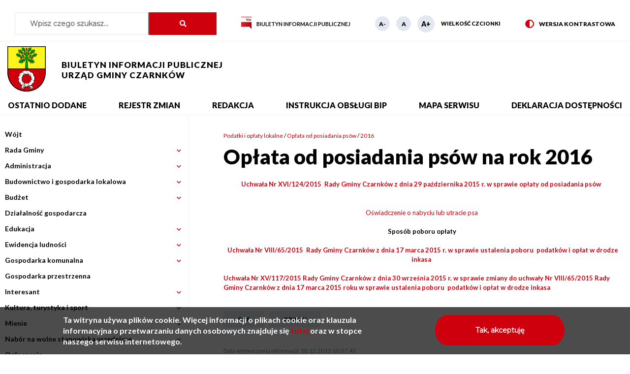

--- FILE ---
content_type: text/html; charset=UTF-8
request_url: https://oldbip.czarnkowgmina.pl/strona/oplata-od-posiadania-psow-na-rok-2016
body_size: 17016
content:
<!DOCTYPE html>
<html lang="pl" dir="ltr" prefix="content: http://purl.org/rss/1.0/modules/content/  dc: http://purl.org/dc/terms/  foaf: http://xmlns.com/foaf/0.1/  og: http://ogp.me/ns#  rdfs: http://www.w3.org/2000/01/rdf-schema#  schema: http://schema.org/  sioc: http://rdfs.org/sioc/ns#  sioct: http://rdfs.org/sioc/types#  skos: http://www.w3.org/2004/02/skos/core#  xsd: http://www.w3.org/2001/XMLSchema# ">
  <head>
    <meta charset="utf-8" />
<script>(function(i,s,o,g,r,a,m){i["GoogleAnalyticsObject"]=r;i[r]=i[r]||function(){(i[r].q=i[r].q||[]).push(arguments)},i[r].l=1*new Date();a=s.createElement(o),m=s.getElementsByTagName(o)[0];a.async=1;a.src=g;m.parentNode.insertBefore(a,m)})(window,document,"script","https://www.google-analytics.com/analytics.js","ga");ga("create", "UA-127305449-1", {"cookieDomain":"auto"});ga("set", "anonymizeIp", true);ga("send", "pageview");</script>
<meta name="Generator" content="Drupal 8 (https://www.drupal.org)" />
<meta name="MobileOptimized" content="width" />
<meta name="HandheldFriendly" content="true" />
<meta name="viewport" content="width=device-width, initial-scale=1.0" />
<style>div#sliding-popup, div#sliding-popup .eu-cookie-withdraw-banner, .eu-cookie-withdraw-tab {background: #0779BF} div#sliding-popup.eu-cookie-withdraw-wrapper { background: transparent; } #sliding-popup h1, #sliding-popup h2, #sliding-popup h3, #sliding-popup p, #sliding-popup label, #sliding-popup div, .eu-cookie-compliance-more-button, .eu-cookie-compliance-secondary-button, .eu-cookie-withdraw-tab { color: #ffffff;} .eu-cookie-withdraw-tab { border-color: #ffffff;}</style>
<link rel="shortcut icon" href="/themes/custom/czarnkow_bip/favicon.ico" type="image/vnd.microsoft.icon" />
<link rel="canonical" href="https://oldbip.czarnkowgmina.pl/strona/oplata-od-posiadania-psow-na-rok-2016" />
<link rel="shortlink" href="https://oldbip.czarnkowgmina.pl/node/919" />
<link rel="revision" href="https://oldbip.czarnkowgmina.pl/strona/oplata-od-posiadania-psow-na-rok-2016" />

    <title>Opłata od posiadania psów na rok 2016 | Biuletyn Informacji Publicznej - Urząd Gminy Czarnków</title>
    <link rel="stylesheet" media="all" href="/core/assets/vendor/normalize-css/normalize.css?qiuuj4" />
<link rel="stylesheet" media="all" href="/core/misc/normalize-fixes.css?qiuuj4" />
<link rel="stylesheet" media="all" href="/core/themes/stable/css/system/components/ajax-progress.module.css?qiuuj4" />
<link rel="stylesheet" media="all" href="/core/themes/stable/css/system/components/align.module.css?qiuuj4" />
<link rel="stylesheet" media="all" href="/core/themes/stable/css/system/components/autocomplete-loading.module.css?qiuuj4" />
<link rel="stylesheet" media="all" href="/core/themes/stable/css/system/components/fieldgroup.module.css?qiuuj4" />
<link rel="stylesheet" media="all" href="/core/themes/stable/css/system/components/container-inline.module.css?qiuuj4" />
<link rel="stylesheet" media="all" href="/core/themes/stable/css/system/components/clearfix.module.css?qiuuj4" />
<link rel="stylesheet" media="all" href="/core/themes/stable/css/system/components/details.module.css?qiuuj4" />
<link rel="stylesheet" media="all" href="/core/themes/stable/css/system/components/hidden.module.css?qiuuj4" />
<link rel="stylesheet" media="all" href="/core/themes/stable/css/system/components/item-list.module.css?qiuuj4" />
<link rel="stylesheet" media="all" href="/core/themes/stable/css/system/components/js.module.css?qiuuj4" />
<link rel="stylesheet" media="all" href="/core/themes/stable/css/system/components/nowrap.module.css?qiuuj4" />
<link rel="stylesheet" media="all" href="/core/themes/stable/css/system/components/position-container.module.css?qiuuj4" />
<link rel="stylesheet" media="all" href="/core/themes/stable/css/system/components/progress.module.css?qiuuj4" />
<link rel="stylesheet" media="all" href="/core/themes/stable/css/system/components/reset-appearance.module.css?qiuuj4" />
<link rel="stylesheet" media="all" href="/core/themes/stable/css/system/components/resize.module.css?qiuuj4" />
<link rel="stylesheet" media="all" href="/core/themes/stable/css/system/components/sticky-header.module.css?qiuuj4" />
<link rel="stylesheet" media="all" href="/core/themes/stable/css/system/components/system-status-counter.css?qiuuj4" />
<link rel="stylesheet" media="all" href="/core/themes/stable/css/system/components/system-status-report-counters.css?qiuuj4" />
<link rel="stylesheet" media="all" href="/core/themes/stable/css/system/components/system-status-report-general-info.css?qiuuj4" />
<link rel="stylesheet" media="all" href="/core/themes/stable/css/system/components/tabledrag.module.css?qiuuj4" />
<link rel="stylesheet" media="all" href="/core/themes/stable/css/system/components/tablesort.module.css?qiuuj4" />
<link rel="stylesheet" media="all" href="/core/themes/stable/css/system/components/tree-child.module.css?qiuuj4" />
<link rel="stylesheet" media="all" href="/modules/custom/vlib_select2/css/select2.min.css?qiuuj4" />
<link rel="stylesheet" media="all" href="/modules/custom/vnodeinfo/css/vnodeinfo_block.css?qiuuj4" />
<link rel="stylesheet" media="all" href="/modules/contrib/eu_cookie_compliance/css/eu_cookie_compliance.css?qiuuj4" />
<link rel="stylesheet" media="all" href="/modules/custom/ckeditor_indentblock/css/plugins/indentblock/ckeditor.indentblock.css?qiuuj4" />
<link rel="stylesheet" media="all" href="/modules/contrib/colorbox/styles/default/colorbox_style.css?qiuuj4" />
<link rel="stylesheet" media="all" href="/modules/contrib/ckeditor_accordion/css/ckeditor-accordion.css?qiuuj4" />
<link rel="stylesheet" media="all" href="/modules/contrib/spamspan/css/spamspan.atsign.css?qiuuj4" />
<link rel="stylesheet" media="all" href="/modules/custom/vphoto_gallery/css/vpg_gallery_list_page.css?qiuuj4" />
<link rel="stylesheet" media="all" href="/modules/custom/contrast_version/css/block_contrast_version_switcher.css?qiuuj4" />
<link rel="stylesheet" media="all" href="/core/themes/classy/css/components/action-links.css?qiuuj4" />
<link rel="stylesheet" media="all" href="/core/themes/classy/css/components/breadcrumb.css?qiuuj4" />
<link rel="stylesheet" media="all" href="/core/themes/classy/css/components/button.css?qiuuj4" />
<link rel="stylesheet" media="all" href="/core/themes/classy/css/components/collapse-processed.css?qiuuj4" />
<link rel="stylesheet" media="all" href="/core/themes/classy/css/components/container-inline.css?qiuuj4" />
<link rel="stylesheet" media="all" href="/core/themes/classy/css/components/details.css?qiuuj4" />
<link rel="stylesheet" media="all" href="/core/themes/classy/css/components/exposed-filters.css?qiuuj4" />
<link rel="stylesheet" media="all" href="/core/themes/classy/css/components/field.css?qiuuj4" />
<link rel="stylesheet" media="all" href="/core/themes/classy/css/components/form.css?qiuuj4" />
<link rel="stylesheet" media="all" href="/core/themes/classy/css/components/icons.css?qiuuj4" />
<link rel="stylesheet" media="all" href="/core/themes/classy/css/components/inline-form.css?qiuuj4" />
<link rel="stylesheet" media="all" href="/core/themes/classy/css/components/item-list.css?qiuuj4" />
<link rel="stylesheet" media="all" href="/core/themes/classy/css/components/link.css?qiuuj4" />
<link rel="stylesheet" media="all" href="/core/themes/classy/css/components/links.css?qiuuj4" />
<link rel="stylesheet" media="all" href="/core/themes/classy/css/components/menu.css?qiuuj4" />
<link rel="stylesheet" media="all" href="/core/themes/classy/css/components/more-link.css?qiuuj4" />
<link rel="stylesheet" media="all" href="/core/themes/classy/css/components/pager.css?qiuuj4" />
<link rel="stylesheet" media="all" href="/core/themes/classy/css/components/tabledrag.css?qiuuj4" />
<link rel="stylesheet" media="all" href="/core/themes/classy/css/components/tableselect.css?qiuuj4" />
<link rel="stylesheet" media="all" href="/core/themes/classy/css/components/tablesort.css?qiuuj4" />
<link rel="stylesheet" media="all" href="/core/themes/classy/css/components/tabs.css?qiuuj4" />
<link rel="stylesheet" media="all" href="/core/themes/classy/css/components/textarea.css?qiuuj4" />
<link rel="stylesheet" media="all" href="/core/themes/classy/css/components/ui-dialog.css?qiuuj4" />
<link rel="stylesheet" media="all" href="/core/themes/classy/css/components/messages.css?qiuuj4" />
<link rel="stylesheet" media="all" href="/core/themes/classy/css/components/node.css?qiuuj4" />
<link rel="stylesheet" media="all" href="/themes/custom/czarnkow_bip/css/style.css?qiuuj4" />
<link rel="stylesheet" media="all" href="/styleswitcher/css/czarnkow_bip?qiuuj4" id="styleswitcher-css" />

    
<!--[if lte IE 8]>
<script src="/core/assets/vendor/html5shiv/html5shiv.min.js?v=3.7.3"></script>
<![endif]-->

  </head>
  <body class="path-node page-node-type-page">
    <div class="skip-links">
            <a href="#block-top-menu" class="visually-hidden focusable skip-link">Przejdź do menu</a>
      <a href="#main-content" class="visually-hidden focusable skip-link">Przejdź do treści</a>
      <a href="#block-search" class="visually-hidden focusable skip-link">Przejdź do wyszukiwania</a>
      <a href="#footer" class="visually-hidden focusable skip-link">Przejdź do stopki</a>
    </div>

    
      <div class="dialog-off-canvas-main-canvas" data-off-canvas-main-canvas>
    
  <div class="region region-popup">
    <div id="block-vbanner-popup" class="block block-vbanner block-vbanner-blockpopup">
  
    
      
  </div>

  </div>


<div class="layout-container">
  <header>
      <div class="region region-top-1">
    <div class="search-block-form block block-search container-inline" data-drupal-selector="search-block-form" id="block-search-form" role="search">
  
    
      <form action="/search/node" method="get" id="search-block-form" accept-charset="UTF-8">
  <div class="js-form-item form-item js-form-type-search form-type-search js-form-item-keys form-item-keys form-no-label">
      <label for="edit-keys" class="visually-hidden">Szukaj</label>
        <input title="Wprowadź słowa, które mają zostać wyszukane." placeholder="Wpisz czego szukasz..." data-drupal-selector="edit-keys" type="search" id="edit-keys" name="keys" value="" size="15" maxlength="128" class="form-search" />

        </div>
<div class="actions-wrapper"><div data-drupal-selector="edit-actions" class="form-actions js-form-wrapper form-wrapper" id="edit-actions"><input data-drupal-selector="edit-submit" type="submit" id="edit-submit" value="Szukaj" class="button js-form-submit form-submit" />
</div>
</div>
</form>

  </div>
<div id="block-bip" class="bip block block-block-content block-block-contentfd08308d-0c04-43d0-befd-5f486c1c4f38">
  
    
      
            <div class="field field--name-field-block-image field--type-image field--label-hidden field__item">  <img src="/sites/default/files/block_image/2018-09/small-bip.png" width="21" height="25" alt="BIP" typeof="foaf:Image" />

</div>
      
            <div class="clearfix text-formatted field field--name-body field--type-text-with-summary field--label-hidden field__item"><p>Biuletyn Informacji Publicznej</p>
</div>
      
  </div>

<div id="block-vobacomtextresizeblock" class="block block-vtextresize">
      <a href="#" id="vtextresize_decrease" class="vtextresize vtextresize-decrease" title="Zmniejsz rozmiar czcionki">
  <span class="visually-hidden">Zmniejsz rozmiar czcionki</span>
</a>

  <a href="#" id="vtextresize_reset" class="vtextresize vtextresize-reset" title="Resetuj rozmiar czcionki">
    <span class="visually-hidden">Resetuj rozmiar czcionki</span>
  </a>

<a href="#" id="vtextresize_increase" class="vtextresize vtextresize-increase" title="Zwiększ rozmiar czcionki">
  <span class="visually-hidden">Zwiększ rozmiar czcionki</span>
</a>

<span class="label">Wielkość czcionki</span>

  
  
    
</div>
<div id="block-contrastversionswitcherblock" class="block block-contrast-version block-contrast-version-switcher-block">
  
    
      <div class="contrast-version-switcher" id="contrast-version-switcher">
  <button
    class="contrast-version-switch contrast-version enabled"
    data-contrast-version="1"><span class="visually-hidden">Switch to </span>Wersja kontrastowa</button>
  <button
    class="contrast-version-switch standard-version "
    data-contrast-version="0"><span class="visually-hidden">Switch to </span>Wersja standardowa</button>
</div>

  </div>

  </div>

      <div class="region region-top-2">
    <div class="content">
      <div id="block-top-logo" class="block block-system block-system-branding-block">
  
    
        <a href="/" rel="home" class="site-logo">
      <img src="/themes/custom/czarnkow_bip/logo.png" alt="Strona główna" />
    </a>
      </div>
<div id="block-header-next-to-logo" class="header-next-to-logo block block-block-content block-block-content13124b61-aacb-4264-916d-454b783881de">
  
    
      
            <div class="clearfix text-formatted field field--name-body field--type-text-with-summary field--label-hidden field__item"><h1>Biuletyn Informacji Publicznej<br />Urząd Gminy Czarnków</h1></div>
      
  </div>
<nav aria-labelledby="block-top-menu-menu" id="block-top-menu" class="block block-menu navigation menu--top-menu">
            
  <h2 class="visually-hidden" id="block-top-menu-menu">Menu górne</h2>
  

        
              <ul class="menu">
                    <li class="menu-item">
        <a href="/ostatnio-dodane" data-drupal-link-system-path="ostatnio-dodane">Ostatnio dodane</a>
              </li>
                <li class="menu-item">
        <a href="/rejestr-zmian" data-drupal-link-system-path="registry-of-changes">Rejestr zmian</a>
              </li>
                <li class="menu-item">
        <a href="/strona/redakcja-strony-bip" data-drupal-link-system-path="node/785">Redakcja</a>
              </li>
                <li class="menu-item">
        <a href="/strona/instrukcja-korzystania-z-bip" data-drupal-link-system-path="node/689">Instrukcja obsługi BIP</a>
              </li>
                <li class="menu-item">
        <a href="/mapa-serwisu" data-drupal-link-system-path="sitemap">Mapa serwisu</a>
              </li>
                <li class="menu-item">
        <a href="/strona/deklaracja-dostepnosci" data-drupal-link-system-path="node/2678">Deklaracja dostępności</a>
              </li>
        </ul>
  


  </nav>

    </div>
  </div>

  </header>

  <main id="main-content" class="not-front">
      <div class="region region-left-column">
    


<nav aria-labelledby="block-main-menu-menu" id="block-main-menu" class="block block-menu navigation menu--main-menu">  
            
  <h2 class="visually-hidden" id="block-main-menu-menu">Główne menu serwisu</h2>
  

  <a href="#" id="rwd-show-hide-menu" class="rwd-show-hide-menu">
    <span class="hamburger">
      <span class="bar top"></span>
      <span class="bar middle"></span>
      <span class="bar bottom"></span>
    </span>
    <span class="label"><span class="action visually-hidden">Pokaż</span> menu</span>
  </a>

        
              <ul class="menu">
                    <li class="menu-item">
        <a href="/strona/wojt" data-drupal-link-system-path="node/780">Wójt</a>
              </li>
                <li class="menu-item menu-item--collapsed">
        <span>Rada Gminy</span>
                                <ul class="menu">
                    <li class="menu-item menu-item--collapsed">
        <span title="Składy Rad Gminy">Skład Rady Gminy</span>
                                <ul class="menu">
                    <li class="menu-item">
        <a href="/strona/sklad-osobowy-2018-2023" data-drupal-link-system-path="node/2321">Skład osobowy 2018 - 2023</a>
              </li>
                <li class="menu-item">
        <a href="/strona/rada-gminy-2014-2018" data-drupal-link-system-path="node/895">Skład osobowy 2014 - 2018</a>
              </li>
                <li class="menu-item">
        <a href="/strona/rada-gminy-2010-2014" data-drupal-link-system-path="node/784">Skład osobowy 2010 - 2014</a>
              </li>
                <li class="menu-item">
        <a href="/strona/rada-gminy-2006-2010" data-drupal-link-system-path="node/783">Skład osobowy 2006 - 2010</a>
              </li>
                <li class="menu-item">
        <a href="/strona/sklad-osobowy" data-drupal-link-system-path="node/782">Skład osobowy 2002 - 2006</a>
              </li>
        </ul>
  
              </li>
                <li class="menu-item">
        <a href="/strona/stale-komisje" data-drupal-link-system-path="node/781">Komisje stałe</a>
              </li>
                <li class="menu-item">
        <a href="/strona/sesja-rady-gminy" data-drupal-link-system-path="node/3115">Sesja Rady Gminy</a>
              </li>
                <li class="menu-item">
        <a href="/strona/sesja-rady-gminy-na-zywo" data-drupal-link-system-path="node/2381">Sesja Rady Gminy na żywo</a>
              </li>
                <li class="menu-item">
        <a href="/strona/wyniki-glosowan" data-drupal-link-system-path="node/2541">Wyniki głosowań</a>
              </li>
                <li class="menu-item">
        <a href="/strona/interpelacje-i-zapytania" data-drupal-link-system-path="node/2380">Interpelacje i zapytania</a>
              </li>
                <li class="menu-item">
        <a href="https://prawomiejscowe.pl/UrzadGminyCzarnkow/tabBrowser/mainPage">Zbiór Uchwał Rady Gminy</a>
              </li>
        </ul>
  
              </li>
                <li class="menu-item menu-item--collapsed">
        <span>Administracja</span>
                                <ul class="menu">
                    <li class="menu-item">
        <a href="/strona/urzad-gminy" data-drupal-link-system-path="node/776">Urząd Gminy</a>
              </li>
                <li class="menu-item menu-item--collapsed">
        <span>Regulamin organizacyjny</span>
                                <ul class="menu">
                    <li class="menu-item">
        <a href="/sites/default/files/menu_file/regorg2019.pdf">Regulamin organizacyjny</a>
              </li>
                <li class="menu-item">
        <a href="/sites/default/files/menu_file/schematorg2019.pdf">Schemat organizacyjny</a>
              </li>
        </ul>
  
              </li>
                <li class="menu-item menu-item--collapsed">
        <span>Jednostki organizacyjne gminy</span>
                                <ul class="menu">
                    <li class="menu-item menu-item--collapsed">
        <span>Oświatowe jednostki organizacyjne</span>
                                <ul class="menu">
                    <li class="menu-item">
        <a href="/strona/przedszkola" data-drupal-link-system-path="node/747">Przedszkola</a>
              </li>
                <li class="menu-item">
        <a href="/strona/szkoly-podstawowe" data-drupal-link-system-path="node/745">Szkoły podstawowe</a>
              </li>
        </ul>
  
              </li>
                <li class="menu-item">
        <a href="/strona/jednostki-budzetowe" data-drupal-link-system-path="node/775">Jednostki budżetowe</a>
              </li>
        </ul>
  
              </li>
                <li class="menu-item menu-item--collapsed">
        <span>Organizacje pozarządowe</span>
                                <ul class="menu">
                    <li class="menu-item">
        <a href="/strona/przynaleznosc-gmin-do-zwiazkow-i-stowarzyszen" data-drupal-link-system-path="node/774">Przynależność Gminy do Związków i Stowarzyszeń</a>
              </li>
                <li class="menu-item">
        <a href="/strona/wspolpraca-gminy-z-fundacjami" data-drupal-link-system-path="node/773">Współpraca Gminy z Fundacjami</a>
              </li>
                <li class="menu-item">
        <a href="/strona/druki-do-pobrania" data-drupal-link-system-path="node/2194">Druki do pobrania</a>
              </li>
        </ul>
  
              </li>
                <li class="menu-item menu-item--collapsed">
        <span>Gminny Zespół Obsługi Oświaty</span>
                                <ul class="menu">
                    <li class="menu-item">
        <a href="/strona/stanowisko-ds-ksiegowosci-budzetowej-i-sprawozdawczosci" data-drupal-link-system-path="node/705">Stanowisko ds. księgowości budżetowej i sprawozdawczości</a>
              </li>
                <li class="menu-item">
        <a href="/strona/stanowisko-ds-plac-i-rozliczen-publiczno-prawnych" data-drupal-link-system-path="node/704">Stanowisko ds. płac i rozliczeń publiczno-prawnych</a>
              </li>
                <li class="menu-item">
        <a href="/strona/stanowisko-ds-ksiegowosci-budzetowej" data-drupal-link-system-path="node/703">Stanowisko ds. księgowości budżetowej</a>
              </li>
                <li class="menu-item">
        <a href="/strona/stanowisko-ds-rozliczen-ogolnych" data-drupal-link-system-path="node/702">Stanowisko ds. rozliczeń ogólnych</a>
              </li>
                <li class="menu-item">
        <a href="/strona/stanowisko-ds-inwestycji-remontow-i-utrzymania-placowek-oswiatowych" data-drupal-link-system-path="node/701">Stanowisko ds. inwestycji, remontów i utrzymania placówek oświatowych</a>
              </li>
        </ul>
  
              </li>
                <li class="menu-item menu-item--collapsed">
        <span>Sołectwa</span>
                                <ul class="menu">
                    <li class="menu-item">
        <a href="/strona/jednostki-administracji-pomocniczej-solectwa-2019-2024" data-drupal-link-system-path="node/2545">Jednostki administracji pomocniczej (sołectwa) 2019 - 2024</a>
              </li>
                <li class="menu-item">
        <a href="/strona/jednostki-administracji-pomocniczej-solectwa-2015-2019" data-drupal-link-system-path="node/938">Jednostki administracji pomocniczej (sołectwa) 2015 - 2019</a>
              </li>
                <li class="menu-item">
        <a href="/strona/jednostki-administracji-pomocniczej-solectwa-2011-2015" data-drupal-link-system-path="node/779">Jednostki administracji pomocniczej (sołectwa) 2011 - 2015</a>
              </li>
                <li class="menu-item">
        <a href="/strona/jednostki-administracji-pomocniczej-solectwa-2006-2010" data-drupal-link-system-path="node/778">Jednostki administracji pomocniczej (sołectwa) 2006 - 2010</a>
              </li>
                <li class="menu-item">
        <a href="/strona/jednostki-administracji-pomocniczej-solectwa" data-drupal-link-system-path="node/777">Jednostki administracji pomocniczej (sołectwa) 2002 - 2006</a>
              </li>
        </ul>
  
              </li>
        </ul>
  
              </li>
                <li class="menu-item menu-item--collapsed">
        <span>Budownictwo i gospodarka lokalowa</span>
                                <ul class="menu">
                    <li class="menu-item">
        <a href="/strony/pozwolenia-budowlane" data-drupal-link-system-path="strony/pozwolenia-budowlane">Pozwolenia budowlane</a>
              </li>
                <li class="menu-item">
        <a href="/strona/urzad-wlasciwy-do-zalatwienia-sprawy" data-drupal-link-system-path="node/2029">Nadzór budowlany</a>
              </li>
                <li class="menu-item">
        <a href="/strona/warunki-zabudowy-i-zagospodarowania-terenu" data-drupal-link-system-path="node/695">Warunki zabudowy i zagospodarowania terenu</a>
              </li>
                <li class="menu-item menu-item--collapsed">
        <span>Gospodarka lokalowa</span>
                                <ul class="menu">
                    <li class="menu-item">
        <a href="/strona/dodatki-mieszkaniowe" data-drupal-link-system-path="node/694">Dodatki mieszkaniowe</a>
              </li>
                <li class="menu-item">
        <a href="/strona/zasady-przydzialu-mieszkan" data-drupal-link-system-path="node/693">Zasady przydziału mieszkań</a>
              </li>
        </ul>
  
              </li>
        </ul>
  
              </li>
                <li class="menu-item menu-item--collapsed">
        <span>Budżet</span>
                                <ul class="menu">
                    <li class="menu-item menu-item--collapsed">
        <span>Projekt budżetu</span>
                                <ul class="menu">
                    <li class="menu-item">
        <a href="/strona/projekt-budzetu-na-2009-rok" data-drupal-link-system-path="node/733">2009</a>
              </li>
                <li class="menu-item">
        <a href="/strona/projekt-budzetu-na-rok-2010" data-drupal-link-system-path="node/734">2010</a>
              </li>
                <li class="menu-item">
        <a href="/strona/projekt-budzetu-na-rok-2011" data-drupal-link-system-path="node/735">2011</a>
              </li>
                <li class="menu-item">
        <a href="/strona/projekt-budzetu-gminy-czarnkow-na-rok-2012" data-drupal-link-system-path="node/736">2012</a>
              </li>
                <li class="menu-item">
        <a href="/strona/projekt-budzetu-i-wpf-na-2013-rok" data-drupal-link-system-path="node/848">2013</a>
              </li>
                <li class="menu-item">
        <a href="/strona/projekt-budzetu-i-wpf-na-2014-rok" data-drupal-link-system-path="node/870">2014</a>
              </li>
                <li class="menu-item">
        <a href="/strona/projekt-budzetu-i-wpf-na-2015-rok" data-drupal-link-system-path="node/894">2015</a>
              </li>
                <li class="menu-item">
        <a href="/strona/2016" data-drupal-link-system-path="node/2182">2016</a>
              </li>
                <li class="menu-item">
        <a href="/strona/2019" data-drupal-link-system-path="node/2245">2019</a>
              </li>
                <li class="menu-item">
        <a href="/strona/2020" data-drupal-link-system-path="node/2601">2020</a>
              </li>
                <li class="menu-item">
        <a href="/strona/2021-1" data-drupal-link-system-path="node/3128">2021</a>
              </li>
                <li class="menu-item">
        <a href="/strona/2022" data-drupal-link-system-path="node/3129">2022</a>
              </li>
        </ul>
  
              </li>
                <li class="menu-item menu-item--collapsed">
        <span>Informacje kwartalne o wykonaniu budżetu</span>
                                <ul class="menu">
                    <li class="menu-item menu-item--collapsed">
        <span>2007</span>
                                <ul class="menu">
                    <li class="menu-item">
        <a href="/strona/wykonanie-budzetu-za-pierwszy-kwartal" data-drupal-link-system-path="node/714">I Kwartał</a>
              </li>
                <li class="menu-item">
        <a href="/strona/wykonanie-budzetu-za-drugi-kwartal" data-drupal-link-system-path="node/715">II Kwartał</a>
              </li>
                <li class="menu-item">
        <a href="/strona/wykonanie-budzetu-za-trzeci-kwartal" data-drupal-link-system-path="node/716">III Kwartał</a>
              </li>
                <li class="menu-item">
        <a href="/strona/informacja-z-wykonania-budzetu-za-2007-rok" data-drupal-link-system-path="node/717">IV Kwartał</a>
              </li>
        </ul>
  
              </li>
                <li class="menu-item menu-item--collapsed">
        <span>2008</span>
                                <ul class="menu">
                    <li class="menu-item">
        <a href="/strona/informacje-z-wykonania-budzetu" data-drupal-link-system-path="node/2211">I Kwartał</a>
              </li>
                <li class="menu-item">
        <a href="/strona/informacje-kwartalne-o-wykonaniu-budzetu" data-drupal-link-system-path="node/2212">II Kwartał</a>
              </li>
                <li class="menu-item">
        <a href="/strona/informacja-kwartalna-z-wykonania-budzetu" data-drupal-link-system-path="node/2213">III Kwartał</a>
              </li>
                <li class="menu-item">
        <a href="/strona/informacje-kwartalne-o-wykonaniu-budzetu-za-iv-kwartal-2008-r" data-drupal-link-system-path="node/721">IV Kwartał</a>
              </li>
        </ul>
  
              </li>
                <li class="menu-item menu-item--collapsed">
        <span>2009</span>
                                <ul class="menu">
                    <li class="menu-item">
        <a href="/strona/informacja-z-wykonania-budzetu-za-i-kwartal" data-drupal-link-system-path="node/722">I Kwartał</a>
              </li>
                <li class="menu-item">
        <a href="/strona/informacja-kwartalna-o-wykonaniu-budzetu-za-ii-kwartal-2009-roku" data-drupal-link-system-path="node/723">II Kwartał</a>
              </li>
                <li class="menu-item">
        <a href="/strona/informacja-kwartalna-o-wykonaniu-budzetu-za-iii-kwartal-2009" data-drupal-link-system-path="node/724">III Kwartał</a>
              </li>
                <li class="menu-item">
        <a href="/strona/informacja-kwartalna-o-wykonaniu-budzetu-za-iv-kwartal-2010" data-drupal-link-system-path="node/725">IV Kwartał</a>
              </li>
        </ul>
  
              </li>
                <li class="menu-item menu-item--collapsed">
        <span>2010</span>
                                <ul class="menu">
                    <li class="menu-item">
        <a href="/strona/informacje-o-wykonaniu-budzetu-za-i-kwartal-2010-roku" data-drupal-link-system-path="node/726">I Kwartał</a>
              </li>
                <li class="menu-item">
        <a href="/strona/informacje-kwartalne-o-wykonaniu-budzetu-0" data-drupal-link-system-path="node/2214">II Kwartał</a>
              </li>
                <li class="menu-item">
        <a href="/strona/informacje-kwartalne-o-wykonaniu-budzetu-za-iii-kwartal-2010-roku" data-drupal-link-system-path="node/728">III Kwartał</a>
              </li>
                <li class="menu-item">
        <a href="/strona/informacje-z-wykonania-budzetu-0" data-drupal-link-system-path="node/1570">IV Kwartał</a>
              </li>
        </ul>
  
              </li>
                <li class="menu-item menu-item--collapsed">
        <span>2011</span>
                                <ul class="menu">
                    <li class="menu-item">
        <a href="/strona/informacje-kwartalne-o-wykonaniu-budzetu-za-i-kwartal-2011-roku" data-drupal-link-system-path="node/730">I Kwartał</a>
              </li>
                <li class="menu-item">
        <a href="/strona/informacje-kwartalne-o-wykonaniu-budzetu-za-ii-kwartal-2011-roku" data-drupal-link-system-path="node/731">II Kwartał</a>
              </li>
                <li class="menu-item">
        <a href="/strona/informacja-kwartalna-o-wykonaniu-budzetu-za-iii-kwartal-2011" data-drupal-link-system-path="node/732">III Kwartał</a>
              </li>
                <li class="menu-item">
        <a href="/strona/informacja-kwartalna-o-wykonaniu-budzetu-za-iv-kwartal-2011-roku" data-drupal-link-system-path="node/841">IV Kwartał</a>
              </li>
        </ul>
  
              </li>
                <li class="menu-item menu-item--collapsed">
        <span>2012</span>
                                <ul class="menu">
                    <li class="menu-item">
        <a href="/strona/informacja-kwartalna-z-wykonania-budzetu-za-i-kwartal-0" data-drupal-link-system-path="node/2237">I Kwartał</a>
              </li>
                <li class="menu-item">
        <a href="/strona/informacja-kwartalna-z-wykonania-budzetu-za-ii-kwartal" data-drupal-link-system-path="node/845">II Kwartał</a>
              </li>
                <li class="menu-item">
        <a href="/strona/informacja-kwartalna-z-wykonania-budzetu-za-iii-kwartal" data-drupal-link-system-path="node/2222">III Kwartał</a>
              </li>
                <li class="menu-item">
        <a href="/strona/informacja-kwartalna-z-wykonania-budzetu-za-iv-kwartal" data-drupal-link-system-path="node/2223">IV Kwartał</a>
              </li>
        </ul>
  
              </li>
                <li class="menu-item menu-item--collapsed">
        <span>2013</span>
                                <ul class="menu">
                    <li class="menu-item">
        <a href="/strona/informacja-kwartalna-z-wykonania-budzetu-za-i-kwartal" data-drupal-link-system-path="node/2224">I Kwartał</a>
              </li>
                <li class="menu-item">
        <a href="/strona/informacja-kwartalna-z-wykonania-budzetu-za-ii-kwartal-0" data-drupal-link-system-path="node/858">II Kwartał</a>
              </li>
                <li class="menu-item">
        <a href="/strona/informacja-kwartalna-z-wykonania-budzetu-za-iii-kwartal-0" data-drupal-link-system-path="node/2225">III Kwartał</a>
              </li>
                <li class="menu-item">
        <a href="/strona/informacja-kwartalna-z-wykonania-budzetu-za-iv-kwartal-0" data-drupal-link-system-path="node/2226">IV Kwartał</a>
              </li>
        </ul>
  
              </li>
                <li class="menu-item menu-item--collapsed">
        <span>2014</span>
                                <ul class="menu">
                    <li class="menu-item">
        <a href="/strona/informacja-kwartalna-z-wykonania-budzetu-0" data-drupal-link-system-path="node/2227">I Kwartał</a>
              </li>
                <li class="menu-item">
        <a href="/strona/informacja-kwartalna-o-wykonaniu-budzetu-za-ii-kwartal-2014-roku" data-drupal-link-system-path="node/875">II Kwartał</a>
              </li>
                <li class="menu-item">
        <a href="/strona/informacja-kwartalna-o-wykonaniu-budzetu-za-iii-kwartal-2014-roku" data-drupal-link-system-path="node/888">III Kwartał</a>
              </li>
                <li class="menu-item">
        <a href="/sites/default/files/menu_file/zarz31_2015.pdf">IV Kwartał</a>
              </li>
        </ul>
  
              </li>
                <li class="menu-item menu-item--collapsed">
        <span>2015</span>
                                <ul class="menu">
                    <li class="menu-item">
        <a href="/sites/default/files/menu_file/wykonanie_budzetu_za_kwartal_2015_5.pdf">I Kwartał</a>
              </li>
                <li class="menu-item">
        <a href="/sites/default/files/menu_file/zarz732015.pdf">II Kwartał</a>
              </li>
                <li class="menu-item">
        <a href="/sites/default/files/menu_file/informacjaiiikw2015.pdf">III Kwartał</a>
              </li>
                <li class="menu-item">
        <a href="/sites/default/files/menu_file/131.pdf">IV Kwartał</a>
              </li>
        </ul>
  
              </li>
                <li class="menu-item menu-item--collapsed">
        <span>2016</span>
                                <ul class="menu">
                    <li class="menu-item">
        <a href="/sites/default/files/menu_file/142.pdf">I Kwartał</a>
              </li>
                <li class="menu-item">
        <a href="/sites/default/files/menu_file/skm_c224e16080115480.pdf">II Kwartał</a>
              </li>
                <li class="menu-item">
        <a href="/sites/default/files/menu_file/skm_c224e16103111000.pdf">III Kwartał</a>
              </li>
                <li class="menu-item">
        <a href="/sites/default/files/menu_file/266.pdf">IV Kwartał</a>
              </li>
        </ul>
  
              </li>
                <li class="menu-item menu-item--collapsed">
        <span>2017</span>
                                <ul class="menu">
                    <li class="menu-item">
        <a href="/sites/default/files/menu_file/zarzadzenie276.pdf">I Kwartał</a>
              </li>
                <li class="menu-item">
        <a href="/sites/default/files/menu_file/zarzadzenie_nr_318.2017.pdf">II Kwartał</a>
              </li>
                <li class="menu-item">
        <a href="/sites/default/files/menu_file/zarz351.pdf">III Kwartał</a>
              </li>
                <li class="menu-item">
        <a href="/sites/default/files/menu_file/sprawozdanie_za_2017.pdf">IV Kwartał</a>
              </li>
        </ul>
  
              </li>
                <li class="menu-item menu-item--collapsed">
        <span>2018</span>
                                <ul class="menu">
                    <li class="menu-item">
        <a href="/sites/default/files/menu_file/zarzadzenie_nr_408.2018.pdf">I Kwartał</a>
              </li>
                <li class="menu-item">
        <a href="/sites/default/files/menu_file/zarz436.pdf">II Kwartał</a>
              </li>
                <li class="menu-item">
        <a href="/strona/iii-kwartal" data-drupal-link-system-path="node/2246">III Kwartał</a>
              </li>
                <li class="menu-item">
        <a href="/strona/iv-kwartal-0" title="IV kwartał" data-drupal-link-system-path="node/2466">IV kwartał</a>
              </li>
        </ul>
  
              </li>
                <li class="menu-item menu-item--collapsed">
        <span title="2019">2019</span>
                                <ul class="menu">
                    <li class="menu-item">
        <a href="/strona/i-kwartal-2019" title="I kwartał 2019" data-drupal-link-system-path="node/2427">I kwartał </a>
              </li>
                <li class="menu-item">
        <a href="/strona/ii-kwartal" data-drupal-link-system-path="node/2528">II kwartał</a>
              </li>
                <li class="menu-item">
        <a href="/strona/iii-kwartal-0" data-drupal-link-system-path="node/2726">III kwartał</a>
              </li>
                <li class="menu-item">
        <a href="/strona/iv-kwartal-1" data-drupal-link-system-path="node/2734">IV kwartał</a>
              </li>
        </ul>
  
              </li>
                <li class="menu-item menu-item--collapsed">
        <a href="/strona/2020-0" data-drupal-link-system-path="node/2693">2020</a>
                                <ul class="menu">
                    <li class="menu-item">
        <a href="/strona/i-kwartal" data-drupal-link-system-path="node/2694">I kwartał</a>
              </li>
                <li class="menu-item">
        <a href="/strona/ii-kwartal-0" data-drupal-link-system-path="node/2833">II kwartał</a>
              </li>
                <li class="menu-item">
        <a href="/strona/iii-kwartal-1" data-drupal-link-system-path="node/2834">III kwartał</a>
              </li>
                <li class="menu-item">
        <a href="/strona/iv-kwartal-2" data-drupal-link-system-path="node/2978">IV kwartał</a>
              </li>
        </ul>
  
              </li>
                <li class="menu-item menu-item--collapsed">
        <a href="/strona/2021" data-drupal-link-system-path="node/2953">2021</a>
                                <ul class="menu">
                    <li class="menu-item">
        <a href="/strona/i-kwartal-0" data-drupal-link-system-path="node/2954">I kwartał</a>
              </li>
                <li class="menu-item">
        <a href="/strona/ii-kwartal-1" data-drupal-link-system-path="node/3027">II kwartał</a>
              </li>
                <li class="menu-item">
        <a href="/strona/iii-kwartal-2" data-drupal-link-system-path="node/3095">III kwartał</a>
              </li>
                <li class="menu-item">
        <a href="/strona/iv-kwartal-3" data-drupal-link-system-path="node/3241">IV kwartał</a>
              </li>
        </ul>
  
              </li>
                <li class="menu-item menu-item--collapsed">
        <a href="/strona/2022-0" data-drupal-link-system-path="node/3201">2022</a>
                                <ul class="menu">
                    <li class="menu-item">
        <a href="/strona/i-kwartal-1" data-drupal-link-system-path="node/3202">I kwartał</a>
              </li>
                <li class="menu-item">
        <a href="/strona/ii-kwartal-2" data-drupal-link-system-path="node/3293">II kwartał</a>
              </li>
        </ul>
  
              </li>
        </ul>
  
              </li>
                <li class="menu-item">
        <a href="/strony/sprawozdawczosc" data-drupal-link-system-path="strony/sprawozdawczosc">Sprawozdawczość</a>
              </li>
                <li class="menu-item">
        <a href="/strony/opinie-regionalnej-izby-obrachunkowej" data-drupal-link-system-path="strony/opinie-regionalnej-izby-obrachunkowej">Opinie Regionalnej Izby Obrachunkowej</a>
              </li>
        </ul>
  
              </li>
                <li class="menu-item">
        <a href="https://ceidg.gov.pl">Działalność gospodarcza</a>
              </li>
                <li class="menu-item menu-item--collapsed">
        <span>Edukacja</span>
                                <ul class="menu">
                    <li class="menu-item">
        <a href="/strona/przedszkola" data-drupal-link-system-path="node/747">Przedszkola</a>
              </li>
                <li class="menu-item">
        <a href="/strona/szkoly-podstawowe" data-drupal-link-system-path="node/745">Szkoły podstawowe</a>
              </li>
                <li class="menu-item">
        <a href="/strona/swietlice-srodowiskowe" data-drupal-link-system-path="node/744">Świetlice środowiskowe</a>
              </li>
                <li class="menu-item">
        <a href="/strona/biblioteki" data-drupal-link-system-path="node/741">Biblioteki</a>
              </li>
                <li class="menu-item">
        <a href="/strona/dowozy" data-drupal-link-system-path="node/3039">Dowozy</a>
              </li>
                <li class="menu-item">
        <a href="/strona/podstawowa-kwota-dotacji" data-drupal-link-system-path="node/3117">Podstawowa kwota dotacji</a>
              </li>
                <li class="menu-item">
        <a href="/strona/informacja-oswiatowa" data-drupal-link-system-path="node/3118">Informacja oświatowa</a>
              </li>
                <li class="menu-item">
        <a href="/strona/ewidencja-przedszkoli-niepublicznych" data-drupal-link-system-path="node/3119">Ewidencja przedszkoli niepublicznych</a>
              </li>
                <li class="menu-item">
        <a href="/strona/ewidencja-zlobkow" data-drupal-link-system-path="node/3120">Ewidencja żłobków</a>
              </li>
        </ul>
  
              </li>
                <li class="menu-item menu-item--collapsed">
        <span>Ewidencja ludności</span>
                                <ul class="menu">
                    <li class="menu-item">
        <a href="/strona/nadanie-numeru-pesel" data-drupal-link-system-path="node/2157">Nadanie numeru PESEL</a>
              </li>
                <li class="menu-item">
        <a href="/strona/udostepnienie-danych-w-trybie-jednostkowym-z-rejestru-dowodow-osobistych-oraz-udostepnienie" data-drupal-link-system-path="node/2158">Udostępnienie danych w trybie jednostkowym z Rejestru Dowodów Osobistych oraz udostępnienie dokumentacji związanej z dowodem osobistym</a>
              </li>
                <li class="menu-item">
        <a href="/strona/udostepnienie-danych-z-rejestru-mieszkancow-gminy-czarnkow-lub-z-rejestru-zamieszkania" data-drupal-link-system-path="node/2159">Udostępnienie danych z rejestru mieszkańców Gminy Czarnków lub z rejestru zamieszkania cudzoziemców w Gminie Czarnków . Jednostka prowadząca</a>
              </li>
                <li class="menu-item">
        <a href="/strona/wybory-rejestr-wyborcow" data-drupal-link-system-path="node/2160">WYBORY- Rejestr wyborców</a>
              </li>
                <li class="menu-item">
        <a href="/strona/wybory-prezydenta-rp-pelnomocnictwo-do-glosowania" data-drupal-link-system-path="node/2161">WYBORY PREZYDENTA RP - Pełnomocnictwo do głosowania</a>
              </li>
                <li class="menu-item">
        <a href="/strona/wybory-prezydenta-rp-spis-wyborcow" data-drupal-link-system-path="node/2162">WYBORY PREZYDENTA RP -spis wyborców</a>
              </li>
                <li class="menu-item">
        <a href="/strona/wybory-prezydenta-rp-zgloszenie-zamiaru-glosowania-korespondencyjnego" data-drupal-link-system-path="node/2163">WYBORY PREZYDENTA RP - ZGŁOSZENIE ZAMIARU GŁOSOWANIA KORESPONDENCYJNEGO</a>
              </li>
                <li class="menu-item">
        <a href="/strona/wymeldowanie-obywatele-polscy-i-cudzoziemcy" data-drupal-link-system-path="node/2164">Wymeldowanie (obywatele polscy i cudzoziemcy)</a>
              </li>
                <li class="menu-item">
        <a href="/strona/wymeldowanie-lub-uchylenie-zameldowania-wymeldowania-w-drodze-decyzji-administracyjnej" data-drupal-link-system-path="node/2165">Wymeldowanie lub uchylenie zameldowania (wymeldowania) w drodze decyzji administracyjnej</a>
              </li>
                <li class="menu-item">
        <a href="/strona/zalatwienie-sprawy-dotyczacej-wyrobienia-dowodu-osobistego" data-drupal-link-system-path="node/2166">ZAŁATWIENIE SPRAWY- DOTYCZĄCEJ WYROBIENIA DOWODU OSOBISTEGO</a>
              </li>
                <li class="menu-item">
        <a href="/strona/zameldowanie-cudzoziemcow-na-pobyt-staly-i-czasowy" data-drupal-link-system-path="node/2167">Zameldowanie cudzoziemców na pobyt stały i czasowy</a>
              </li>
                <li class="menu-item">
        <a href="/strona/zameldowanie-na-pobyt-staly-i-czasowy-trwajacy-ponad-3-miesiace" data-drupal-link-system-path="node/2168">Zameldowanie na pobyt stały i czasowy trwający ponad 3 miesiące</a>
              </li>
                <li class="menu-item">
        <a href="/strona/zameldowanie-w-drodze-decyzji-administracyjnej" data-drupal-link-system-path="node/2169">Zameldowanie w drodze decyzji administracyjnej</a>
              </li>
                <li class="menu-item">
        <a href="/strona/zaswiadczenie-z-rejestru-mieszkancow-gminy-czarnkow-lub-rejestru-zamieszkania-cudzoziemcow" data-drupal-link-system-path="node/2170">Zaświadczenie z rejestru mieszkańców gminy Czarnków lub rejestru zamieszkania cudzoziemców na terenie gminy Czarnków</a>
              </li>
                <li class="menu-item">
        <a href="/strona/zaswiadczenie-z-rejestru-dowodow-osobistych" data-drupal-link-system-path="node/2171">Zaświadczenie z Rejestru Dowodów Osobistych</a>
              </li>
                <li class="menu-item">
        <a href="/strona/zgloszenie-wyjazdu-za-granice-na-okres-dluzszy-niz-6-miesiecy-oraz-zgloszenie-powrotu" data-drupal-link-system-path="node/2172">Zgłoszenie wyjazdu za granicę na okres dłuższy niż 6 miesięcy oraz zgłoszenie powrotu</a>
              </li>
        </ul>
  
              </li>
                <li class="menu-item menu-item--collapsed">
        <span>Gospodarka komunalna</span>
                                <ul class="menu">
                    <li class="menu-item">
        <a href="/strona/cmentarze-komunalne" data-drupal-link-system-path="node/692">Cmentarze komunalne</a>
              </li>
                <li class="menu-item">
        <a href="/strona/woda-i-scieki" data-drupal-link-system-path="node/691">Woda i ścieki</a>
              </li>
                <li class="menu-item">
        <a href="/strona/odpady-komunalne" data-drupal-link-system-path="node/690">Odpady komunalne</a>
              </li>
        </ul>
  
              </li>
                <li class="menu-item">
        <a href="/strona/miejscowe-plany-zagosopodarowania-przestrzennego" data-drupal-link-system-path="node/843">Gospodarka przestrzenna</a>
              </li>
                <li class="menu-item menu-item--collapsed">
        <span>Interesant</span>
                                <ul class="menu">
                    <li class="menu-item menu-item--collapsed">
        <span>Stanowiska - kompetencje</span>
                                <ul class="menu">
                    <li class="menu-item">
        <a href="/strona/wojt-gminy-czarnkow" data-drupal-link-system-path="node/711">Wójt Gminy Czarnków</a>
              </li>
                <li class="menu-item">
        <a href="/strona/zastepca-wojta-gminy-czarnkow" data-drupal-link-system-path="node/710">Zastępca Wójta Gminy Czarnków</a>
              </li>
                <li class="menu-item">
        <a href="/strona/sekretarz-gminy-czarnkow" data-drupal-link-system-path="node/709">Sekretarz Gminy Czarnków</a>
              </li>
                <li class="menu-item">
        <a href="/strona/skarbnik-gminy-czarnkow" data-drupal-link-system-path="node/708">Skarbnik Gminy Czarnków</a>
              </li>
                <li class="menu-item">
        <a href="/strona/glowny-ksiegowy-gminy-czarnkow" data-drupal-link-system-path="node/707">Główny Księgowy Gminy Czarnków</a>
              </li>
                <li class="menu-item">
        <a href="/strona/kierownik-referatu-inwestycji-gospodarki-komunalnej-rolnictwa-i-ochrony-srodowiska" data-drupal-link-system-path="node/706">Kierownik Referatu Inwestycji, Gospodarki Komunalnej, Rolnictwa i Ochrony Środowiska</a>
              </li>
                <li class="menu-item">
        <a href="/strona/dyrektor-gminnego-zespolu-obslugi-oswiaty" data-drupal-link-system-path="node/847">Dyrektor Gminnego Zespołu Obsługi Oświaty</a>
              </li>
        </ul>
  
              </li>
                <li class="menu-item">
        <a href="/strona/baza-teleadresowa-pracownikow" data-drupal-link-system-path="node/943">Baza Teleadresowa Pracowników</a>
              </li>
                <li class="menu-item">
        <a href="/strona/skargi-i-wnioski" data-drupal-link-system-path="node/700">Skargi i wnioski</a>
              </li>
        </ul>
  
              </li>
                <li class="menu-item menu-item--collapsed">
        <span>Kultura, turystyka i sport</span>
                                <ul class="menu">
                    <li class="menu-item menu-item--collapsed">
        <span>Ochrona dóbr kultury</span>
                                <ul class="menu">
                    <li class="menu-item">
        <a href="/strona/zabytki" data-drupal-link-system-path="node/681">Zabytki</a>
              </li>
                <li class="menu-item">
        <a href="/strona/obiekty-objete-ochrona-konserwatorska" data-drupal-link-system-path="node/680">Obiekty objęte ochroną konserwatorską</a>
              </li>
                <li class="menu-item">
        <a href="/strona/rezerwaty" data-drupal-link-system-path="node/679">Rezerwaty</a>
              </li>
                <li class="menu-item">
        <a href="/strona/krajobrazy-chronione" data-drupal-link-system-path="node/678">Krajobrazy chronione</a>
              </li>
                <li class="menu-item">
        <a href="/strona/pomniki-przyrody" data-drupal-link-system-path="node/677">Pomniki przyrody</a>
              </li>
        </ul>
  
              </li>
                <li class="menu-item menu-item--collapsed">
        <span>Turystyka</span>
                                <ul class="menu">
                    <li class="menu-item">
        <a href="/strona/agroturystyka" data-drupal-link-system-path="node/675">Agroturystyka</a>
              </li>
                <li class="menu-item">
        <a href="/strona/atrakcje-turystyczne" data-drupal-link-system-path="node/676">Atrakcje turystyczne</a>
              </li>
                <li class="menu-item">
        <a href="/strona/baza-gastronomiczno-noclegowa" data-drupal-link-system-path="node/674">Baza gastronomiczno-noclegowa</a>
              </li>
        </ul>
  
              </li>
                <li class="menu-item">
        <a href="/strona/sport-0" data-drupal-link-system-path="node/2385">Sport</a>
              </li>
                <li class="menu-item">
        <a href="/strona/rejestr-instytucji-kultury" data-drupal-link-system-path="node/2156">Rejestr Instytucji Kultury</a>
              </li>
        </ul>
  
              </li>
                <li class="menu-item menu-item--collapsed">
        <span>Mienie</span>
                                <ul class="menu">
                    <li class="menu-item menu-item--collapsed">
        <span>Składniki majątkowe</span>
                                <ul class="menu">
                    <li class="menu-item">
        <a href="/strona/obiekty-kulturalno-oswiatowe" data-drupal-link-system-path="node/2236">Obiekty kulturalno-oświatowe</a>
              </li>
                <li class="menu-item menu-item--collapsed">
        <span>Nieruchomości</span>
                                <ul class="menu">
                    <li class="menu-item">
        <a href="/strona/budynki" data-drupal-link-system-path="node/821">Budynki</a>
              </li>
                <li class="menu-item">
        <a href="/strona/grunty" data-drupal-link-system-path="node/822">Grunty</a>
              </li>
        </ul>
  
              </li>
                <li class="menu-item">
        <a href="/strona/inne-obiekty" data-drupal-link-system-path="node/823">Inne obiekty</a>
              </li>
        </ul>
  
              </li>
        </ul>
  
              </li>
                <li class="menu-item menu-item--collapsed">
        <span>Nabór na wolne stanowiska urzędnicze</span>
                                <ul class="menu">
                    <li class="menu-item">
        <a href="/strony/nabor-na-wolne-stanowiska-urzednicze-og%C5%82oszenia" data-drupal-link-system-path="strony/nabor-na-wolne-stanowiska-urzednicze-ogłoszenia">Ogłoszenia</a>
              </li>
                <li class="menu-item">
        <a href="/strony/nabor-na-wolne-stanowiska-urzednicze-wyniki" data-drupal-link-system-path="strony/nabor-na-wolne-stanowiska-urzednicze-wyniki">Wyniki</a>
              </li>
                <li class="menu-item">
        <a href="/strona/kwestionariusz" data-drupal-link-system-path="node/824">Kwestionariusz</a>
              </li>
                <li class="menu-item">
        <a href="/strona/procedura-naboru-na-wolne-stanowisko-urzednicze" data-drupal-link-system-path="node/825">Procedura naboru na wolne stanowisko urzędnicze</a>
              </li>
                <li class="menu-item">
        <a href="/strona/oswiadczenia-i-klauzula-informacyjna" data-drupal-link-system-path="node/2259">Oświadczenia i klauzula informacyjna</a>
              </li>
        </ul>
  
              </li>
                <li class="menu-item menu-item--collapsed">
        <span>Ogłoszenia</span>
                                <ul class="menu">
                    <li class="menu-item">
        <a href="/strony/og%C5%82oszenia-sprzedaz-nieruchomosci" data-drupal-link-system-path="strony/ogłoszenia-sprzedaz-nieruchomosci">Sprzedaż nieruchomości</a>
              </li>
                <li class="menu-item">
        <a href="/strony/og%C5%82oszenia-informacje-o-srodowisku-i-jego-ochronie" data-drupal-link-system-path="strony/ogłoszenia-informacje-o-srodowisku-i-jego-ochronie">Informacje o środowisku i jego ochronie</a>
              </li>
                <li class="menu-item">
        <a href="/strony/og%C5%82oszenia-planowanie-i-zagospodarowanie-przestrzenne" data-drupal-link-system-path="strony/ogłoszenia-planowanie-i-zagospodarowanie-przestrzenne">Planowanie i zagospodarowanie przestrzenne</a>
              </li>
                <li class="menu-item">
        <a href="/strony/og%C5%82oszenia-stowarzyszenia" data-drupal-link-system-path="strony/ogłoszenia-stowarzyszenia">Stowarzyszenia</a>
              </li>
                <li class="menu-item">
        <a href="/strony/og%C5%82oszenia-pozosta%C5%82e" data-drupal-link-system-path="strony/ogłoszenia-pozostałe">Pozostałe ogłoszenia</a>
              </li>
                <li class="menu-item">
        <a href="/strony/og%C5%82oszenia-archiwum" data-drupal-link-system-path="strony/ogłoszenia-archiwum">Archiwum ogłoszeń</a>
              </li>
        </ul>
  
              </li>
                <li class="menu-item menu-item--collapsed">
        <a href="/strona/organizacje-pozarzadowe" data-drupal-link-system-path="node/2974">Organizacje pozarządowe</a>
                                <ul class="menu">
                    <li class="menu-item">
        <a href="/strona/programy-wspolpracy-z-organizacjami-pozarzadowymi" data-drupal-link-system-path="node/2981">Programy współpracy z organizacjami pozarządowymi</a>
              </li>
                <li class="menu-item">
        <a href="/strona/sprawozdanie-z-realizacji-programu-wspolpracy-z-organizacjami-pozarzadowymi" data-drupal-link-system-path="node/2975">Sprawozdanie z realizacji  programu współpracy z organizacjami pozarządowymi</a>
              </li>
        </ul>
  
              </li>
                <li class="menu-item menu-item--collapsed">
        <span>Oświadczenia majątkowe</span>
                                <ul class="menu">
                    <li class="menu-item">
        <a href="/strona/2022-1" data-drupal-link-system-path="node/3312">2022</a>
              </li>
                <li class="menu-item">
        <a href="/strona/2017" data-drupal-link-system-path="node/2331">2017</a>
              </li>
                <li class="menu-item">
        <a href="/strona/2018-0" data-drupal-link-system-path="node/2332">2018</a>
              </li>
                <li class="menu-item">
        <a href="/strona/wzory-oswiadczen" data-drupal-link-system-path="node/2382">Wzory oświadczeń</a>
              </li>
                <li class="menu-item">
        <a href="/strona/2019-0" data-drupal-link-system-path="node/2383">2019</a>
              </li>
                <li class="menu-item">
        <a href="/strona/2020-1" data-drupal-link-system-path="node/2867">2020</a>
              </li>
                <li class="menu-item">
        <a href="/strona/2021-0" data-drupal-link-system-path="node/3088">2021</a>
              </li>
        </ul>
  
              </li>
                <li class="menu-item">
        <a href="/strony/petycje" data-drupal-link-system-path="strony/petycje">Petycje</a>
              </li>
                <li class="menu-item menu-item--active-trail menu-item--expanded">
        <span>Podatki i opłaty lokalne</span>
                                <ul class="menu">
                    <li class="menu-item menu-item--collapsed">
        <span>Podatek od nieruchomości</span>
                                <ul class="menu">
                    <li class="menu-item">
        <a href="/strona/rok-2022" data-drupal-link-system-path="node/3121">ROK 2022</a>
              </li>
                <li class="menu-item">
        <a href="/strona/podatek-od-nieruchomosci-rok-2003" data-drupal-link-system-path="node/969">Rok 2003</a>
              </li>
                <li class="menu-item">
        <a href="/strona/podatek-od-nieruchomosci-rok-2004" data-drupal-link-system-path="node/2230">Rok 2004</a>
              </li>
                <li class="menu-item">
        <a href="/strona/podatek-od-nieruchomosci-rok-2007" data-drupal-link-system-path="node/787">Rok 2007</a>
              </li>
                <li class="menu-item">
        <a href="/strona/podatek-od-nieruchomosci-rok-2008" data-drupal-link-system-path="node/788">Rok 2008</a>
              </li>
                <li class="menu-item">
        <a href="/strona/podatek-od-nieruchomosci-na-rok-2009" data-drupal-link-system-path="node/789">Rok 2009</a>
              </li>
                <li class="menu-item">
        <a href="/strona/podatek-od-nieruchomosci-na-rok-2010" data-drupal-link-system-path="node/790">Rok 2010</a>
              </li>
                <li class="menu-item">
        <a href="/strona/podatek-od-nieruchomosci-na-rok-2011" data-drupal-link-system-path="node/791">Rok 2011</a>
              </li>
                <li class="menu-item">
        <a href="/strona/podatek-od-nieruchomosci-na-rok-2012" data-drupal-link-system-path="node/792">Rok 2012</a>
              </li>
                <li class="menu-item">
        <a href="/strona/podatek-od-nieruchomosci-na-rok-2013" data-drupal-link-system-path="node/849">Rok 2013</a>
              </li>
                <li class="menu-item">
        <a href="/strona/podatek-od-nieruchomosci-na-rok-2014" data-drupal-link-system-path="node/865">Rok 2014</a>
              </li>
                <li class="menu-item">
        <a href="/strona/podatek-od-nieruchomosci-na-2015" data-drupal-link-system-path="node/899">Rok 2015</a>
              </li>
                <li class="menu-item">
        <a href="/strona/podatek-od-nieruchomosci-na-rok-2016" data-drupal-link-system-path="node/916">Rok 2016</a>
              </li>
                <li class="menu-item">
        <a href="/strona/podatek-od-nieruchomosci-na-rok-2017" data-drupal-link-system-path="node/939">Rok 2017</a>
              </li>
                <li class="menu-item">
        <a href="/strona/podatek-od-nieruchomosci-na-rok-2018" data-drupal-link-system-path="node/945">Rok 2018</a>
              </li>
                <li class="menu-item">
        <a href="/strona/rok-2019" data-drupal-link-system-path="node/2323">Rok 2019</a>
              </li>
                <li class="menu-item">
        <a href="/strona/rok-2020" data-drupal-link-system-path="node/2614">Rok 2020</a>
              </li>
                <li class="menu-item">
        <a href="/strona/rok-2021-0" data-drupal-link-system-path="node/2880">ROK 2021</a>
              </li>
        </ul>
  
              </li>
                <li class="menu-item menu-item--collapsed">
        <span>Podatek leśny</span>
                                <ul class="menu">
                    <li class="menu-item">
        <a href="/strona/rok-2022-0" data-drupal-link-system-path="node/3122">ROK 2022</a>
              </li>
                <li class="menu-item">
        <a href="/strona/podatek-lesny-w-roku-2003" data-drupal-link-system-path="node/2231">Rok 2003</a>
              </li>
                <li class="menu-item">
        <a href="/strona/podatek-lesny-na-rok-2007" data-drupal-link-system-path="node/794">Rok 2007</a>
              </li>
                <li class="menu-item">
        <a href="/strona/podatek-lesny-na-rok-2008" data-drupal-link-system-path="node/795">Rok 2008</a>
              </li>
                <li class="menu-item">
        <a href="/strona/podatek-lesny-na-rok-2009" data-drupal-link-system-path="node/796">Rok 2009</a>
              </li>
                <li class="menu-item">
        <a href="/strona/podatek-lesny-za-rok-2010" data-drupal-link-system-path="node/797">Rok 2010</a>
              </li>
                <li class="menu-item">
        <a href="/strona/podatek-lesny-za-rok-2011" data-drupal-link-system-path="node/798">Rok 2011</a>
              </li>
                <li class="menu-item">
        <a href="/strona/podatek-lesny-za-rok-2012" data-drupal-link-system-path="node/799">Rok 2012</a>
              </li>
                <li class="menu-item">
        <a href="/strona/podatek-lesny-za-rok-2013" data-drupal-link-system-path="node/850">Rok 2013</a>
              </li>
                <li class="menu-item">
        <a href="/strona/podatek-lesny-za-rok-2014" data-drupal-link-system-path="node/866">Rok 2014</a>
              </li>
                <li class="menu-item">
        <a href="/strona/podatek-lesny-na-2015-rok" data-drupal-link-system-path="node/898">Rok 2015</a>
              </li>
                <li class="menu-item">
        <a href="/strona/podatek-lesny-na-2016-rok" data-drupal-link-system-path="node/917">Rok 2016</a>
              </li>
                <li class="menu-item">
        <a href="/strona/podatek-lesny-na-2017-rok" data-drupal-link-system-path="node/940">Rok 2017</a>
              </li>
                <li class="menu-item">
        <a href="/strona/podatek-lesny-na-2018-rok" data-drupal-link-system-path="node/946">Rok 2018</a>
              </li>
                <li class="menu-item">
        <a href="/strona/rok-2019-0" data-drupal-link-system-path="node/2324">Rok 2019</a>
              </li>
                <li class="menu-item">
        <a href="/strona/rok-2020-0" data-drupal-link-system-path="node/2615">Rok 2020</a>
              </li>
                <li class="menu-item">
        <a href="/strona/rok-2021" data-drupal-link-system-path="node/2881">ROK 2021</a>
              </li>
        </ul>
  
              </li>
                <li class="menu-item menu-item--collapsed">
        <span>Podatek rolny</span>
                                <ul class="menu">
                    <li class="menu-item">
        <a href="/strona/rok-2022-1" data-drupal-link-system-path="node/3123">ROK 2022</a>
              </li>
                <li class="menu-item">
        <a href="/strona/podatek-rolny-w-roku-2003" data-drupal-link-system-path="node/2241">Rok 2003</a>
              </li>
                <li class="menu-item">
        <a href="/strona/podatek-rolny-w-roku-2004" data-drupal-link-system-path="node/2235">Rok 2004</a>
              </li>
                <li class="menu-item">
        <a href="/strona/podatek-rolny-w-roku-2007" data-drupal-link-system-path="node/802">Rok 2007</a>
              </li>
                <li class="menu-item">
        <a href="/strona/podatek-rolny-w-roku-2008" data-drupal-link-system-path="node/803">Rok 2008</a>
              </li>
                <li class="menu-item">
        <a href="/strona/podatek-rolny-na-rok-2009" data-drupal-link-system-path="node/804">Rok 2009</a>
              </li>
                <li class="menu-item">
        <a href="/strona/podatek-rolny-za-rok-2010" data-drupal-link-system-path="node/805">Rok 2010</a>
              </li>
                <li class="menu-item">
        <a href="/strona/podatek-rolny-za-rok-2011" data-drupal-link-system-path="node/806">Rok 2011</a>
              </li>
                <li class="menu-item">
        <a href="/strona/podatek-rolny-za-rok-2012" data-drupal-link-system-path="node/807">Rok 2012</a>
              </li>
                <li class="menu-item">
        <a href="/strona/podatek-rolny-za-rok-2013" data-drupal-link-system-path="node/851">Rok 2013</a>
              </li>
                <li class="menu-item">
        <a href="/strona/podatek-rolny-za-rok-2014" data-drupal-link-system-path="node/867">Rok 2014</a>
              </li>
                <li class="menu-item">
        <a href="/strona/podatek-rolny-na-2015-rok" data-drupal-link-system-path="node/897">Rok 2015</a>
              </li>
                <li class="menu-item">
        <a href="/strona/podatek-rolny-za-2016-rok" data-drupal-link-system-path="node/918">Rok 2016</a>
              </li>
                <li class="menu-item">
        <a href="/strona/podatek-rolny-za-2017-rok" data-drupal-link-system-path="node/941">Rok 2017</a>
              </li>
                <li class="menu-item">
        <a href="/strona/podatek-rolny-za-2018-rok" data-drupal-link-system-path="node/947">Rok 2018</a>
              </li>
                <li class="menu-item">
        <a href="/strona/rok-2019-1" data-drupal-link-system-path="node/2325">Rok 2019</a>
              </li>
                <li class="menu-item">
        <a href="/strona/rok-2021-1" data-drupal-link-system-path="node/2882">ROK 2021</a>
              </li>
                <li class="menu-item">
        <a href="/strona/rok-2020-1" data-drupal-link-system-path="node/2616">Rok 2020</a>
              </li>
        </ul>
  
              </li>
                <li class="menu-item menu-item--collapsed">
        <span>Podatek od środków transportowych</span>
                                <ul class="menu">
                    <li class="menu-item">
        <a href="/strona/podatek-od-srodkow-transportowych-za-rok-2003" data-drupal-link-system-path="node/2232">Rok 2003</a>
              </li>
                <li class="menu-item">
        <a href="/strona/podatek-od-srodkow-transportowych-za-rok-2004" data-drupal-link-system-path="node/2233">Rok 2004</a>
              </li>
                <li class="menu-item">
        <a href="/strona/podatek-od-srodkow-transportowych-za-rok-2007" data-drupal-link-system-path="node/810">Rok 2007</a>
              </li>
                <li class="menu-item">
        <a href="/strona/podatek-od-srodkow-transportowych-za-rok-2008" data-drupal-link-system-path="node/811">Rok 2008</a>
              </li>
                <li class="menu-item">
        <a href="/strona/podatek-od-srodkow-transportowych-na-2009-rok" data-drupal-link-system-path="node/812">Rok 2009</a>
              </li>
                <li class="menu-item">
        <a href="/strona/podatek-od-srodkow-transportowych-na-2010-rok" data-drupal-link-system-path="node/813">Rok 2010</a>
              </li>
                <li class="menu-item">
        <a href="/strona/podatek-od-srodkow-transportowych-na-2011-rok" data-drupal-link-system-path="node/814">Rok 2011</a>
              </li>
                <li class="menu-item">
        <a href="/strona/podatek-od-srodkow-transportowych-na-2012-rok" data-drupal-link-system-path="node/815">Rok 2012</a>
              </li>
                <li class="menu-item">
        <a href="/strona/podatek-od-srodkow-transportowych-na-2013-rok" data-drupal-link-system-path="node/853">Rok 2013</a>
              </li>
                <li class="menu-item">
        <a href="/strona/podatek-od-srodkow-transportowych-na-2014rok" data-drupal-link-system-path="node/869">Rok 2014</a>
              </li>
                <li class="menu-item">
        <a href="/strona/rok-2015" data-drupal-link-system-path="node/933">Rok 2015</a>
              </li>
                <li class="menu-item">
        <a href="/strona/rok-2016" data-drupal-link-system-path="node/934">Rok 2016</a>
              </li>
                <li class="menu-item">
        <a href="/strona/rok-2018" data-drupal-link-system-path="node/949">Rok 2018</a>
              </li>
                <li class="menu-item">
        <a href="/strona/rok-2019-2" data-drupal-link-system-path="node/2326">Rok 2019</a>
              </li>
        </ul>
  
              </li>
                <li class="menu-item menu-item--active-trail menu-item--expanded">
        <span>Opłata od posiadania psów</span>
                                <ul class="menu">
                    <li class="menu-item">
        <a href="/strona/oplata-od-posiadania-psow" data-drupal-link-system-path="node/816">2008</a>
              </li>
                <li class="menu-item">
        <a href="/strona/oplata-od-posiadania-psow-w-2009-roku" data-drupal-link-system-path="node/817">2009</a>
              </li>
                <li class="menu-item">
        <a href="/strona/oplata-od-posiadania-psow-na-rok-2010" data-drupal-link-system-path="node/818">2010</a>
              </li>
                <li class="menu-item">
        <a href="/strona/oplata-od-posiadania-psow-na-rok-2011" data-drupal-link-system-path="node/819">2011</a>
              </li>
                <li class="menu-item">
        <a href="/strona/oplata-od-posiadania-psow-na-rok-2012" data-drupal-link-system-path="node/820">2012</a>
              </li>
                <li class="menu-item">
        <a href="/strona/oplata-od-posiadania-psow-na-rok-2013" data-drupal-link-system-path="node/852">2013</a>
              </li>
                <li class="menu-item">
        <a href="/strona/oplata-od-posiadania-psow-na-rok-2014" data-drupal-link-system-path="node/868">2014</a>
              </li>
                <li class="menu-item menu-item--active-trail">
        <a href="/strona/oplata-od-posiadania-psow-na-rok-2016" data-drupal-link-system-path="node/919" class="is-active">2016</a>
              </li>
                <li class="menu-item">
        <a href="/strona/oplata-od-posiadania-psow-na-rok-2017" data-drupal-link-system-path="node/942">2017</a>
              </li>
                <li class="menu-item">
        <a href="/strona/oplata-od-posiadania-psow-na-rok-2018" data-drupal-link-system-path="node/948">2018</a>
              </li>
        </ul>
  
              </li>
                <li class="menu-item">
        <a href="/strona/system-powiadamiania-sms" data-drupal-link-system-path="node/3317">System powiadamiania SMS</a>
              </li>
                <li class="menu-item">
        <a href="/strona/zaswiadczenia" data-drupal-link-system-path="node/2185">Zaświadczenia</a>
              </li>
        </ul>
  
              </li>
                <li class="menu-item menu-item--collapsed">
        <span>Pomoc społeczna</span>
                                <ul class="menu">
                    <li class="menu-item menu-item--collapsed">
        <span>Zasiłki</span>
                                <ul class="menu">
                    <li class="menu-item">
        <a href="/strona/kryteria-ich-przyznawania" data-drupal-link-system-path="node/768">Kryteria ich przyznawania</a>
              </li>
                <li class="menu-item">
        <a href="/strona/rodzaje-zasilkow" data-drupal-link-system-path="node/769">Rodzaje zasiłków</a>
              </li>
        </ul>
  
              </li>
                <li class="menu-item menu-item--collapsed">
        <span>Świadczenia rodzinne</span>
                                <ul class="menu">
                    <li class="menu-item">
        <a href="/strona/zasilki-rodzinne" data-drupal-link-system-path="node/928">Zasiłki rodzinne</a>
              </li>
                <li class="menu-item">
        <a href="/strona/zlotowka-za-zlotowke" data-drupal-link-system-path="node/929">&quot;Złotówka za Złotówkę&quot;</a>
              </li>
                <li class="menu-item">
        <a href="/strona/kryterium-dochodowe" data-drupal-link-system-path="node/930">Kryterium dochodowe</a>
              </li>
                <li class="menu-item">
        <a href="/strona/wymagane-dokumenty" data-drupal-link-system-path="node/931">Wymagane dokumenty</a>
              </li>
                <li class="menu-item">
        <a href="/strona/swiadczenia-rodzicielskie" data-drupal-link-system-path="node/932">Świadczenia rodzicielskie</a>
              </li>
        </ul>
  
              </li>
                <li class="menu-item">
        <a href="/strona/placowki-pomocy-spolecznej" data-drupal-link-system-path="node/767">Placówki pomocy społecznej</a>
              </li>
                <li class="menu-item">
        <a href="/strona/fundusz-alimentacyjny" data-drupal-link-system-path="node/770">Fundusz alimentacyjny</a>
              </li>
                <li class="menu-item">
        <a href="/sites/default/files/menu_file/regulamin_organizacyjny_gops_w_czarnkowie.pdf">Regulamin organizacyjny</a>
              </li>
                <li class="menu-item">
        <a href="/strona/druki-i-formularze" data-drupal-link-system-path="node/771">Druki i formularze</a>
              </li>
                <li class="menu-item">
        <a href="/strona/wykaz-miejscowosci-stanowiacych-rejon-opiekunczy" data-drupal-link-system-path="node/772">Wykaz miejscowości stanowiących rejon opiekuńczy</a>
              </li>
                <li class="menu-item menu-item--collapsed">
        <span>Organizacja Gminnego Ośrodka Pomocy Społecznej w Czarnkowie</span>
                                <ul class="menu">
                    <li class="menu-item">
        <a href="/strona/organizacja-gminnego-osrodka-pomocy-spolecznej-w-czarnkowie" data-drupal-link-system-path="node/2186">Organizacja Gminnego Ośrodka Pomocy Społecznej w Czarnkowie</a>
              </li>
                <li class="menu-item">
        <a href="http://www.gopsczarnkow.pl/">Strona Gminnego Ośrodka Pomocy Społecznej w Czarnkowie</a>
              </li>
        </ul>
  
              </li>
                <li class="menu-item menu-item--collapsed">
        <span>Przeciwdziałanie przemocy w rodzinie</span>
                                <ul class="menu">
                    <li class="menu-item">
        <a href="/strona/informacje-ogolne" data-drupal-link-system-path="node/2187">Informacje ogólne</a>
              </li>
                <li class="menu-item">
        <a href="/strona/zespol-interdyscyplinarny-ds-przeciwdzialania-przemocy-w-rodzinie" data-drupal-link-system-path="node/923">Zespół Interdyscyplinarny ds. przeciwdziałania przemocy w rodzinie</a>
              </li>
                <li class="menu-item">
        <a href="/strona/procedura-niebieskiej-karty" data-drupal-link-system-path="node/924">Procedura &quot;Niebieskiej Karty&quot;</a>
              </li>
                <li class="menu-item">
        <a href="/strona/instytucje-swiadczace-pomoc" data-drupal-link-system-path="node/925">Instytucje świadczące pomoc</a>
              </li>
        </ul>
  
              </li>
                <li class="menu-item">
        <a href="/strona/karta-duzej-rodziny" data-drupal-link-system-path="node/926">Karta Dużej Rodziny</a>
              </li>
                <li class="menu-item menu-item--collapsed">
        <span>Stypendia szkolne</span>
                                <ul class="menu">
                    <li class="menu-item">
        <a href="/strona/stypendium-szkolne-informacje" data-drupal-link-system-path="node/927">Stypendium szkolne - informacje</a>
              </li>
                <li class="menu-item">
        <a href="/sites/default/files/menu_file/uch350.pdf">Uchwała Rady Gminy</a>
              </li>
        </ul>
  
              </li>
                <li class="menu-item">
        <a href="/strona/przyznanie-specjalnego-zasilku-opiekunczego" data-drupal-link-system-path="node/936">Zasiłek dla opiekuna</a>
              </li>
                <li class="menu-item">
        <a href="/strona/gminna-strategia-rozwiazywania-problemow-spolecznych-na-lata-2014-2020" data-drupal-link-system-path="node/937">Gminna Strategia Rozwiązywania Problemów Społecznych na lata 2014- 2020</a>
              </li>
                <li class="menu-item">
        <a href="/strona/swiadczenia-wychowawcze" data-drupal-link-system-path="node/2188">Świadczenia wychowawcze</a>
              </li>
                <li class="menu-item">
        <a href="/strona/swiadczenie-za-zyciem" data-drupal-link-system-path="node/2190">Świadczenie &quot;Za życiem&quot;</a>
              </li>
        </ul>
  
              </li>
                <li class="menu-item menu-item--collapsed">
        <span>Prawo</span>
                                <ul class="menu">
                    <li class="menu-item">
        <a href="https://prawomiejscowe.pl/UrzadGminyCzarnkow/tabBrowser/mainPage">Baza aktów własnych Gminy Czarnków</a>
              </li>
                <li class="menu-item menu-item--collapsed">
        <span>Dzienniki Ustaw</span>
                                <ul class="menu">
                    <li class="menu-item">
        <a href="/sites/default/files/menu_file/KONSTYTUCJARZECZYPOSPOLITEJPOLSKIEJ.doc">Konstytucja RP</a>
              </li>
                <li class="menu-item">
        <a href="/sites/default/files/menu_file/Samorzadgminny.pdf">Ustawa o Samorządzie Gminnym</a>
              </li>
                <li class="menu-item">
        <a href="/sites/default/files/menu_file/ROZPORZDZENIEPREZESARADYMINISTR.doc">Zasady techniki prawodawczej</a>
              </li>
        </ul>
  
              </li>
                <li class="menu-item">
        <a href="/strona/nieodplatna-pomoc-prawna" title="Nieodpłatna pomoc prawna" data-drupal-link-system-path="node/2640">Nieodpłatna pomoc prawna</a>
              </li>
                <li class="menu-item">
        <a href="http://edziennik.poznan.uw.gov.pl/#/actbymonths">Dzienniki Urzędowe Województwa Wielkopolskiego</a>
              </li>
                <li class="menu-item">
        <a href="/strona/statut-gminy-czarnkow" data-drupal-link-system-path="node/765">Statut Gminy</a>
              </li>
                <li class="menu-item">
        <a href="/strony/strategia-rozwoju-gminy" data-drupal-link-system-path="strony/strategia-rozwoju-gminy">Strategia Rozwoju Gminy</a>
              </li>
                <li class="menu-item">
        <a href="/strona/studium-uwarunkowan-i-kierunkow-zagospodarowania-przestrzennego" data-drupal-link-system-path="node/764">Studium uwarunkowań i kierunków zagospodarowania przestrzennego</a>
              </li>
                <li class="menu-item">
        <a href="/strona/plan-rozwoju-lokalnego-gminy" data-drupal-link-system-path="node/761">Plan Rozwoju Lokalnego Gminy</a>
              </li>
                <li class="menu-item">
        <a href="/strona/plan-gospodarki-niskoemisyjnej-dla-gminy-czarnkow" data-drupal-link-system-path="node/2192">Plan Gospodarki Niskoemisyjnej dla Gminy Czarnków</a>
              </li>
                <li class="menu-item">
        <a href="/strona/lokalny-program-rewitalizacji-gminy-czarnkow" data-drupal-link-system-path="node/2193">Lokalny Program Rewitalizacji Gminy Czarnków</a>
              </li>
                <li class="menu-item menu-item--collapsed">
        <span>Uchwały</span>
                                <ul class="menu">
                    <li class="menu-item menu-item--collapsed">
        <span>Uchwały Rady Gminy</span>
                                <ul class="menu">
                    <li class="menu-item">
        <a href="/strona/i-kadencja-1990-1994-0" data-drupal-link-system-path="node/2221">I kadencja 1990-1994</a>
              </li>
                <li class="menu-item">
        <a href="/strona/ii-kadencja-1994-1998-0" data-drupal-link-system-path="node/2220">II kadencja 1994-1998</a>
              </li>
                <li class="menu-item">
        <a href="/strona/iii-kadencja-1998-2002" data-drupal-link-system-path="node/755">III kadencja 1998-2002</a>
              </li>
                <li class="menu-item">
        <a href="/strona/iv-kadencja-2002-2006-0" data-drupal-link-system-path="node/2219">IV kadencja 2002-2006</a>
              </li>
                <li class="menu-item">
        <a href="/strona/v-kadencja-2006-2010" data-drupal-link-system-path="node/758">V kadencja 2006-2010</a>
              </li>
                <li class="menu-item">
        <a href="/strona/vi-kadencja-2010-2014" data-drupal-link-system-path="node/759">VI kadencja 2010-2014</a>
              </li>
                <li class="menu-item">
        <a href="/strona/vii-kadencja-2014-2018" data-drupal-link-system-path="node/2411">VII kadencja 2014 - 2018</a>
              </li>
                <li class="menu-item">
        <a href="/strona/viii-kadencja-2018-2023" data-drupal-link-system-path="node/2327">VIII kadencja 2018 - 2023</a>
              </li>
        </ul>
  
              </li>
                <li class="menu-item menu-item--collapsed">
        <span>Uchwały Zarządu Gminy do XI.2002</span>
                                <ul class="menu">
                    <li class="menu-item">
        <a href="/strona/i-kadencja-1990-1994" data-drupal-link-system-path="node/2218">I kadencja 1990-1994</a>
              </li>
                <li class="menu-item">
        <a href="/strona/ii-kadencja-1994-1998" data-drupal-link-system-path="node/2217">II kadencja 1994-1998</a>
              </li>
                <li class="menu-item">
        <a href="/strona/iii-kadencja-1998-xi2002" data-drupal-link-system-path="node/751">III kadencja 1998-XI.2002</a>
              </li>
        </ul>
  
              </li>
        </ul>
  
              </li>
                <li class="menu-item menu-item--collapsed">
        <span>Zarządzenia</span>
                                <ul class="menu">
                    <li class="menu-item">
        <a href="/strona/iv-kadencja-2002-2006" data-drupal-link-system-path="node/2216">Kadencja 2002-2006</a>
              </li>
                <li class="menu-item">
        <a href="/strona/zarzadzenia-v-kadencja-2006-2010" data-drupal-link-system-path="node/750">Kadencja 2006-2010</a>
              </li>
                <li class="menu-item">
        <a href="/strona/vi-kadencja-2010-2014-0" data-drupal-link-system-path="node/854">Kadencja 2010-2014</a>
              </li>
                <li class="menu-item">
        <a href="/strona/kadencja-2014-2018" data-drupal-link-system-path="node/915">Kadencja 2014-2018</a>
              </li>
        </ul>
  
              </li>
        </ul>
  
              </li>
                <li class="menu-item menu-item--collapsed">
        <span>Rolnictwo i ochrona środowiska</span>
                                <ul class="menu">
                    <li class="menu-item menu-item--collapsed">
        <span>Ochrona środowiska</span>
                                <ul class="menu">
                    <li class="menu-item">
        <a href="/strona/program-czyste-powietrze" data-drupal-link-system-path="node/2854">Program Czyste Powietrze</a>
              </li>
                <li class="menu-item">
        <a href="/strona/programy-ochrony-srodowiska" data-drupal-link-system-path="node/686">Programy, plany, sprawozdania</a>
              </li>
                <li class="menu-item">
        <a href="/strona/publicznie-dostepny-wykaz-danych-o-srodowisku" data-drupal-link-system-path="node/688">Publicznie dostępny wykaz danych o środowisku</a>
              </li>
                <li class="menu-item">
        <a href="/strona/ewidencja-udzielonych-zezwolen-na-prowadzenie-przez-przedsiebiorcow-dzialalnosci-w-zakresie" data-drupal-link-system-path="node/2184">Ewidencja udzielonych zezwoleń na prowadzenie przez przedsiębiorców działalności w zakresie opróżniania zbiorników bezodpływowych i transportu nieczystości ciekłych</a>
              </li>
                <li class="menu-item">
        <a href="/strona/przydomowe-oczyszczalnie-sciekow" data-drupal-link-system-path="node/2154">Przydomowe oczyszczalnie ścieków</a>
              </li>
                <li class="menu-item">
        <a href="/strony/dofinansowanie-do-utylizacji-azbestu" data-drupal-link-system-path="strony/dofinansowanie-do-utylizacji-azbestu">Dofinansowanie do utylizacji azbestu</a>
              </li>
        </ul>
  
              </li>
                <li class="menu-item menu-item--collapsed">
        <span>Gospodarka gruntami</span>
                                <ul class="menu">
                    <li class="menu-item">
        <a href="/strona/dzierzawy" data-drupal-link-system-path="node/685">Dzierżawy</a>
              </li>
                <li class="menu-item">
        <a href="/strona/sprzedaz-przetargowa" data-drupal-link-system-path="node/684">Sprzedaż przetargowa</a>
              </li>
                <li class="menu-item">
        <a href="/strona/sprzedaz-bezprzetargowa" data-drupal-link-system-path="node/921">Sprzedaż bezprzetargowa</a>
              </li>
                <li class="menu-item">
        <a href="/strona/sprzedaz-lokali-mieszkalnych" data-drupal-link-system-path="node/922">Sprzedaż lokali mieszkalnych</a>
              </li>
                <li class="menu-item">
        <a href="/strona/nieruchomosci-przewidziane-do-nabycia-i-zbycia" data-drupal-link-system-path="node/2155">Nieruchomości przewidziane do nabycia i zbycia</a>
              </li>
        </ul>
  
              </li>
                <li class="menu-item">
        <a href="/strona/procedura-usuniecia-drzew-i-krzewow-z-zadrzewien" data-drupal-link-system-path="node/682">Procedura usunięcia drzew i krzewów z zadrzewień</a>
              </li>
                <li class="menu-item">
        <a href="/strona/druki-i-formularze" data-drupal-link-system-path="node/771">Wnioski, druki</a>
              </li>
                <li class="menu-item">
        <a href="/strona/odpowiedzi-na-wnioski-o-udostepnienie-informacji-publicznej" data-drupal-link-system-path="node/2191">Odpowiedzi na wnioski o udostępnienie informacji publicznej</a>
              </li>
        </ul>
  
              </li>
                <li class="menu-item menu-item--collapsed">
        <span>Służba wojskowa</span>
                                <ul class="menu">
                    <li class="menu-item">
        <a href="/strona/kwalifikacja-wojskowa-informacje-ogolne" data-drupal-link-system-path="node/2173">Kwalifikacja wojskowa - informacje ogólne</a>
              </li>
                <li class="menu-item">
        <a href="/strona/orzekanie-o-koniecznosci-sprawowania-przez-osobe-podlegajaca-obowiazkowi-odbycia-zasadniczej" data-drupal-link-system-path="node/2174">Orzekanie o konieczności sprawowania przez osobę podlegającą obowiązkowi odbycia zasadniczej służby wojskowej bezpośredniej opieki nad członkiem rodziny</a>
              </li>
                <li class="menu-item">
        <a href="/strona/przyznanie-naleznosci-mieszkaniowych-dla-zolnierzy-posiadajacych-na-wylacznym-utrzymaniu" data-drupal-link-system-path="node/2175">Przyznanie należności mieszkaniowych dla żołnierzy posiadających na wyłącznym utrzymaniu członków rodziny oraz dla samotnych żołnierzy</a>
              </li>
                <li class="menu-item">
        <a href="/strona/przyznanie-rekompensujacego-swiadczenia-pienieznego-zolnierzom-rezerwy-odbywajacym-cwiczenia" data-drupal-link-system-path="node/2176">Przyznanie rekompensującego świadczenia pieniężnego żołnierzom rezerwy odbywającym ćwiczenia wojskowe</a>
              </li>
                <li class="menu-item">
        <a href="/strona/reklamowanie" data-drupal-link-system-path="node/2177">Reklamowanie</a>
              </li>
                <li class="menu-item">
        <a href="/strona/uznanie-osoby-za-posiadajaca-na-wylacznym-utrzymaniu-czlonkow-rodziny" data-drupal-link-system-path="node/2178">Uznanie osoby za posiadającą na wyłącznym utrzymaniu członków rodziny</a>
              </li>
                <li class="menu-item">
        <a href="/strona/uznanie-zolnierza-za-posiadajacego-na-wylacznym-utrzymaniu-czlonkow-rodziny-oraz-zolnierza" data-drupal-link-system-path="node/2179">Uznanie żołnierza za posiadającego na wyłącznym utrzymaniu członków rodziny oraz żołnierza samotnego</a>
              </li>
                <li class="menu-item">
        <a href="/strona/uznanie-zolnierza-za-sprawujacego-bezposrednia-opieke-nad-czlonkiem-rodziny" data-drupal-link-system-path="node/2180">Uznanie żołnierza za sprawującego bezpośrednią opiekę nad członkiem rodziny</a>
              </li>
        </ul>
  
              </li>
                <li class="menu-item">
        <a href="/strona/viii-kadencja-2018-2023-0" data-drupal-link-system-path="node/896">Uchwały</a>
              </li>
                <li class="menu-item menu-item--collapsed">
        <span>Wybory i referenda</span>
                                <ul class="menu">
                    <li class="menu-item">
        <a href="/strona/wybor-prezydenckie-2020" data-drupal-link-system-path="node/2661">Wybor Prezydenckie 2020</a>
              </li>
                <li class="menu-item">
        <a href="/strona/wybory-parlamentarne-2019" data-drupal-link-system-path="node/2544">Wybory parlamentarne 2019</a>
              </li>
                <li class="menu-item">
        <a href="/strony/wybory-samorzadowe-2006" data-drupal-link-system-path="strony/wybory-samorzadowe-2006">Wybory samorządowe 2006</a>
              </li>
                <li class="menu-item">
        <a href="/strony/wybory-samorzadowe-2010" data-drupal-link-system-path="strony/wybory-samorzadowe-2010">Wybory samorządowe 2010</a>
              </li>
                <li class="menu-item">
        <a href="/strony/wybory-2011" data-drupal-link-system-path="strony/wybory-2011">Wybory 2011</a>
              </li>
                <li class="menu-item">
        <a href="/strona/2014-0" data-drupal-link-system-path="node/2228">Parlament Europejski</a>
              </li>
                <li class="menu-item">
        <a href="/strony/wybory-samorzadowe-2014" data-drupal-link-system-path="strony/wybory-samorzadowe-2014">Wybory samorządowe 2014</a>
              </li>
                <li class="menu-item">
        <a href="/strony/wybory-prezydenta-rp-2015" data-drupal-link-system-path="strony/wybory-prezydenta-rp-2015">Wybory Prezydenta RP 2015</a>
              </li>
                <li class="menu-item">
        <a href="/strony/referendum-6-wrzesnia-2015" data-drupal-link-system-path="strony/referendum-6-wrzesnia-2015">Referendum 6 września 2015</a>
              </li>
                <li class="menu-item">
        <a href="/strona/wybory-parlamentarne-2015" data-drupal-link-system-path="node/2229">Wybory parlamentarne 2015</a>
              </li>
                <li class="menu-item">
        <a href="/strony/wybory-samorzadowe-2018" data-drupal-link-system-path="strony/wybory-samorzadowe-2018">Wybory samorządowe 2018</a>
              </li>
                <li class="menu-item">
        <a href="/strona/wybory-do-parlamentu-europejskiego-2019" data-drupal-link-system-path="node/2399">Wybory do Parlamentu Europejskiego 2019</a>
              </li>
        </ul>
  
              </li>
                <li class="menu-item menu-item--collapsed">
        <span>Sprawozdania Wójta</span>
                                <ul class="menu">
                    <li class="menu-item">
        <a href="/sites/default/files/menu_file/XXlecieJST.pdf">XX Lecie Samorządu</a>
              </li>
                <li class="menu-item">
        <a href="/sites/default/files/menu_file/spraw1114.pdf">Sprawozdanie Wójta Gminy Czarnków za lata 2011-2014</a>
              </li>
        </ul>
  
              </li>
                <li class="menu-item menu-item--collapsed">
        <span>Zdrowie i bezpieczeństwo</span>
                                <ul class="menu">
                    <li class="menu-item">
        <a href="/strona/osp" data-drupal-link-system-path="node/920">OSP</a>
              </li>
                <li class="menu-item">
        <a href="/strona/podstawowa-opieka-zdrowotna" data-drupal-link-system-path="node/669">Podstawowa opieka zdrowotna</a>
              </li>
                <li class="menu-item">
        <a href="/strona/placowki-sluzby-zdrowia" data-drupal-link-system-path="node/670">Placówki służby zdrowia</a>
              </li>
        </ul>
  
              </li>
                <li class="menu-item menu-item--collapsed">
        <span>Zamówienia publiczne</span>
                                <ul class="menu">
                    <li class="menu-item">
        <a href="https://platformazakupowa.pl/pn/gmina_czarnkow">Platforma zakupowa</a>
              </li>
                <li class="menu-item">
        <a href="/strona/zaciagniecie-kredytu-dlugoterminowego-w-wysokosci-6-199-06640zl-na-finansowanie-planowanego" data-drupal-link-system-path="node/2560">Zaciągnięcie kredytu długoterminowego w wysokości 6 199 066,40zł na finansowanie planowanego deficytu budżetu Gminy Czarnków w 2019 roku oraz spłatę zobowiązań z tytułu wcześniej zaciągniętych pożyczek i kredytów</a>
              </li>
                <li class="menu-item">
        <a href="/zamowienia-publiczne" data-drupal-link-system-path="public-procurements">Ogłoszenia o przetargach</a>
              </li>
                <li class="menu-item">
        <a href="/strona/zaciagniecie-kredytu-dlugoterminowego-w-wysokosci-400000000zl-na-finansowanie-planowanego" data-drupal-link-system-path="node/2826">Zaciągnięcie kredytu długoterminowego w wysokości 4.000.000,00zł na finansowanie planowanego deficytu budżetu Gminy Czarnków w 2020 roku oraz spłatę zobowiązań z tytułu wcześniej zaciągniętych pożyczek i kredytów</a>
              </li>
                <li class="menu-item menu-item--collapsed">
        <span>Archiwalne (do marzec 2019)</span>
                                <ul class="menu">
                    <li class="menu-item">
        <a href="/strony/og%C5%82oszenia-o-przetargach-archiwalne" data-drupal-link-system-path="strony/ogłoszenia-o-przetargach-archiwalne">Ogłoszenia o przetargach (ARCHIWALNE DO MARCA 2019)</a>
              </li>
                <li class="menu-item">
        <a href="/strony/wyniki-przetargow-archiwalne" data-drupal-link-system-path="strony/wyniki-przetargow-archiwalne">Wyniki przetargów (ARCHIWALNE DO MARCA 2019)</a>
              </li>
        </ul>
  
              </li>
                <li class="menu-item">
        <a href="/strona/dokumenty-do-przetargow" data-drupal-link-system-path="node/712">Dokumenty do przetargów</a>
              </li>
                <li class="menu-item">
        <a href="/strona/plan-postepowan-o-udzielenie-zamowien-publicznych" data-drupal-link-system-path="node/2189">Plan postępowań o udzielenie zamówień publicznych</a>
              </li>
                <li class="menu-item menu-item--collapsed">
        <span>Zamówienia In-House</span>
                                <ul class="menu">
                    <li class="menu-item">
        <a href="/" data-drupal-link-system-path="&lt;front&gt;">Informacja o zamiarze zawarcia umowy na budowa przyłącza wodociągowego, realizowanego w ramach budowy sieci wodociągowej do działki nr 640/5 w miejscowości Zofiowo</a>
              </li>
                <li class="menu-item">
        <a href="/strona/informacja-o-zamiarze-zawarcia-umowy-w-zakresie-rozbudowy-sieci-wodociagowej-i-kanalizacji" data-drupal-link-system-path="node/2741">Informacja o zamiarze zawarcia umowy w zakresie rozbudowy sieci wodociągowej i kanalizacji sanitarnej  w rejonie ulicy Polnej w miejscowości Śmieszkowo</a>
              </li>
                <li class="menu-item">
        <a href="/strona/zawiadomienie-o-zamiarze-zawarcia-umowy-inhouse-na-budowe-sieci-wodociagowej-z-przylaczami-w" data-drupal-link-system-path="node/2736">Zawiadomienie o zamiarze zawarcia umowy inhouse na budowę sieci wodociągowej z przyłączami w m. Marunowo</a>
              </li>
                <li class="menu-item">
        <a href="/strona/informacja-o-zamiarze-zawarcie-umowy-inhouse-na-rozbudowe-sieci-wodociagowej-w-rejonie-ul" data-drupal-link-system-path="node/2722">Informacja o zamiarze zawarcie umowy inhouse na rozbudowę sieci wodociągowej w rejonie ul. Wiśniowej w miejscowości Śmieszkowo</a>
              </li>
                <li class="menu-item">
        <a href="/strona/informacja-o-zamiarze-zawarcia-umowy-na-opracowanie-projektu-budowlanego-dot-rozbudowy-2" data-drupal-link-system-path="node/2513">Informacja o zamiarze zawarcia umowy na opracowanie projektu budowlanego dot. rozbudowy sieci wodociągowej w rejonie ulicy Wiśniowej w miejscowości Śmieszkowo</a>
              </li>
                <li class="menu-item">
        <a href="/strona/informacja-o-zamiarze-zawarcia-umowy-na-opracowanie-projektu-budowlanego-dot-rozbudowy-1" data-drupal-link-system-path="node/2512">Informacja o zamiarze zawarcia umowy na opracowanie projektu budowlanego dot. rozbudowy sieci wodociągowej i kanalizacji sanitarnej w rejonie ulicy Polnej w miejscowości Śmieszkowo</a>
              </li>
                <li class="menu-item">
        <a href="/strona/informacja-o-zamiarze-zawarcia-umowy-na-opracowanie-projektu-budowlanego-dot-rozbudowy-0" data-drupal-link-system-path="node/2511">Informacja o zamiarze zawarcia umowy na opracowanie projektu budowlanego dot. rozbudowy sieci kanalizacji sanitarnej w rejonie ulicy Wiejskiej w miejscowości Śmieszkowo</a>
              </li>
                <li class="menu-item">
        <a href="/strona/informacja-o-zamiarze-zawarcia-umowy-na-opracowanie-projektu-budowlanego-dot-rozbudowy-sieci" data-drupal-link-system-path="node/2510">Informacja o zamiarze zawarcia umowy na opracowanie projektu budowlanego dot. rozbudowy sieci kanalizacji sanitarnej w rejonie ulicy Polnej w miejscowości Śmieszkowo</a>
              </li>
                <li class="menu-item">
        <a href="/strona/informacja-o-zamiarze-zawarcia-umowy-na-opracowanie-projektu-budowlanego-dot-budowy-sieci" data-drupal-link-system-path="node/2509">Informacja o zamiarze zawarcia umowy na opracowanie projektu budowlanego dot. budowy sieci wodociągowej wraz z przyłączami w miejscowości Marunowo</a>
              </li>
                <li class="menu-item">
        <a href="/strona/informacja-o-zamiarze-zawarcia-umowy-na-budowe-sieci-wodociagowej-bez-przylaczy-w-rejonie" data-drupal-link-system-path="node/2537">Informacja o zamiarze zawarcia umowy na budowę sieci wodociągowej bez przyłączy w rejonie ulicy Polnej w Śmieszkowie</a>
              </li>
                <li class="menu-item">
        <a href="/strona/informacja-o-zamiarze-zawarcia-umowy-na-budowe-przylacza-wodociagowego-do-dzialki-13718" data-drupal-link-system-path="node/2514">Informacja o zamiarze zawarcia umowy na budowę przyłącz wodociągowego do działki 137/18 położonej w miejscowości Śmieszkowo</a>
              </li>
                <li class="menu-item">
        <a href="/strona/informacja-o-udzieleniu-zamowienia-na-opracowanie-dokumentacji-techniczej-budowy-sieci" data-drupal-link-system-path="node/2459">Informacja o udzieleniu zamówienia na opracowanie dokumentacji techniczej budowy sieci kanalizacji sanitarnej w miejscowości Białężyn</a>
              </li>
                <li class="menu-item">
        <a href="/strona/informacja-o-zamiarze-zawarcia-umowy-budowa-wodociagu-brzezno-ul-lakowa" data-drupal-link-system-path="node/2195">Informacja o zamiarze zawarcia umowy - budowa wodociągu Brzeźno ul. Łąkowa</a>
              </li>
                <li class="menu-item">
        <a href="/strona/informacja-o-zamiarze-zawarcia-umowy-na-opracowanie-dokumentacji-technicznej-budowy-sieci" data-drupal-link-system-path="node/2428">Informacja o zamiarze zawarcia umowy na opracowanie dokumentacji technicznej budowy sieci kanalizacji sanitarnej w miejscowości Białężyn</a>
              </li>
                <li class="menu-item">
        <a href="/strona/informacja-o-zamiarze-zawarcia-umowy-budowa-przylacza-wodociagowego-ciszkowo" data-drupal-link-system-path="node/2197">Informacja o zamiarze zawarcia umowy - budowa przyłącza wodociągowego Ciszkowo</a>
              </li>
                <li class="menu-item">
        <a href="/strona/informacja-o-udzieleniu-zamowienia-budowa-wodociagu-brzezno-ul-lakowa" data-drupal-link-system-path="node/2196">Informacja o udzieleniu zamówienia - budowa wodociągu Brzeźno ul. Łąkowa</a>
              </li>
                <li class="menu-item">
        <a href="/strona/informacja-o-zamiarze-zawarcia-umowy-na-budowe-przylacza-wodociagowego-wraz-z-studnia" data-drupal-link-system-path="node/2198">Informacja o zamiarze zawarcia umowy na budowę przyłącza wodociągowego wraz z studnią wodomierzową do boiska sportowego w miejscowości Bukowiec</a>
              </li>
                <li class="menu-item">
        <a href="/strona/informacja-o-udzieleniu-zamowienia-budowa-sieci-wodociagowej-w-miejscowosci-ciszkowo-w" data-drupal-link-system-path="node/2200">Informacja o udzieleniu zamówienia -budowa sieci wodociągowej w miejscowości Ciszkowo, w kierunku promu</a>
              </li>
                <li class="menu-item">
        <a href="/strona/informacja-o-zamiarze-zawarcia-umowy-na-budowa-przylacza-wodociagowego-realizowanego-w" data-drupal-link-system-path="node/2199">Informacja o udzieleniu zamówienia-budowy sieci wodociągowej do działki nr 640/5 w miejscowości Zofiowo</a>
              </li>
                <li class="menu-item">
        <a href="/strona/informacja-o-zamiarze-zawarcia-umowy-na-budowe-sieci-wodociagowej-do-dzialek-1599-1596-1622" data-drupal-link-system-path="node/2201">Informacja o zamiarze zawarcia umowy na budowę sieci wodociągowej do działek 159/9, 159/6, 162/2, 159/8 w Mikołajewie.</a>
              </li>
                <li class="menu-item">
        <a href="/strona/informacja-o-zamiarze-zawarcia-umowy-na-budowe-sieci-wodociagowej-w-rejonie-ul-wiejskiej-w" data-drupal-link-system-path="node/2202">Informacja o zamiarze zawarcia umowy na budowę sieci wodociągowej w rejonie ul. Wiejskiej w Śmieszkowie</a>
              </li>
                <li class="menu-item">
        <a href="/strona/informacje-o-udzieleniu-zamowienia-na-budowe-sieci-wodociagowej-do-dzialek-1599-1596-1622" data-drupal-link-system-path="node/2203">Informacje o udzieleniu zamówienia na budowę sieci wodociągowej do działek 159/9, 159/6, 162/2, 159/8 w Mikołajewie</a>
              </li>
        </ul>
  
              </li>
        </ul>
  
              </li>
                <li class="menu-item menu-item--collapsed">
        <span>Ławnicy</span>
                                <ul class="menu">
                    <li class="menu-item">
        <a href="/strona/kadencja-2016-2019" data-drupal-link-system-path="node/2181">Kadencja 2016 - 2019</a>
              </li>
                <li class="menu-item">
        <a href="/strona/wybory-lawnikow-sadowych-na-kadencje-2020-2024" data-drupal-link-system-path="node/2469">Wybory ławników sądowych na kadencję 2020-2024</a>
              </li>
        </ul>
  
              </li>
                <li class="menu-item">
        <a href="/strona/druki-i-formularze" data-drupal-link-system-path="node/771">Wnioski, druki, formularze</a>
              </li>
        </ul>
  


  </nav>

  </div>

    <div class="content-container">
        <div class="region region-content">
    <div data-drupal-messages-fallback class="hidden"></div><div id="block-breadcrumbs" class="block block-system block-system-breadcrumb-block">
  
    
        <nav class="breadcrumb" aria-labelledby="system-breadcrumb">
    <h2 id="system-breadcrumb" class="visually-hidden">Ścieżka nawigacyjna</h2>
    <ol>
          <li>
                  Podatki i opłaty lokalne
              </li>
          <li>
                  Opłata od posiadania psów
              </li>
          <li>
                  2016
              </li>
        </ol>
  </nav>

  </div>
<div id="block-pagetitle" class="block block-core block-page-title-block">
  
    
      
  <h1 class="page-title"><span property="schema:name" class="field field--name-title field--type-string field--label-hidden">Opłata od posiadania psów na rok 2016</span>
</h1>


  </div>
<div id="block-czarnkow-bip-content" class="block block-system block-system-main-block">
  
    
      
<article role="article" about="/strona/oplata-od-posiadania-psow-na-rok-2016" typeof="schema:WebPage" class="node node--type-page node--view-mode-full">
  
  
      <span property="schema:name" content="Opłata od posiadania psów na rok 2016" class="rdf-meta hidden"></span>


  
  <div class="node__content">
    
            <div property="schema:text" class="clearfix text-formatted field field--name-body field--type-text-with-summary field--label-hidden field__item"><p align="center">
<font size="2"><strong><a href="/sites/default/files/pliki/pages/imported/124_0.zip" target="_new">Uchwała Nr XVI/124/2015  Rady Gminy Czarnków z dnia 29 października 2015 r. w sprawie opłaty od posiadania psów</a></strong>  
</font>
</p>
<font size="2">
</font>
<p>
<font size="2">
 
</font>
</p>
<font size="2">
</font>
<div align="center">
<font size="2"><a href="/sites/default/files/pliki/pages/imported/oswiadczenie_o_nabyciu_lub_utracie_psa_2016.doc" target="_blank">Oświadczenie o nabyciu lub utracie psa</a></font>
</div>
<font size="2">
</font>
<div align="center">
<font size="2">
 
</font>
</div>
<font size="2">
</font>
<div align="center">
<font size="2"><strong>Sposób poboru opłaty</strong><br /></font>
</div>
<div align="center">
<font size="2"> </font>
</div>
<div align="center">
<font size="2"> <strong><a href="/sites/default/files/pliki/pages/imported/65_0.zip" target="_new">Uchwała
Nr VIII/65/2015  Rady Gminy Czarnków z dnia 17 marca 2015 r. 
w sprawie ustalenia poboru  podatków i opłat w drodze inkasa</a></strong>  
</font>
</div>
<div align="center">
<font size="2"> </font>
</div>
<a href="/sites/default/files/pliki/pages/imported/117_1.zip"><font size="2"><strong></strong></font></a><font size="2"><strong><a target="_new">Uchwała
Nr XV/117/2015 Rady Gminy Czarnków z dnia 30 września 2015 r. 
w sprawie zmiany do uchwały Nr VIII/65/2015 Rady Gminy Czarnków z dnia 17 marca 2015 roku w sprawie ustalenia poboru  podatków i 
opłat</a></strong></font> <font size="2"><a href="/sites/default/files/pliki/pages/imported/117_1.zip"><strong></strong></a><strong><a target="_new"><font size="2"><strong></strong></font></a><font size="2"><strong><a target="_new"> w drodze inkasa</a></strong></font> </strong> </font>
</div>
      
  </div>

  </article>

  </div>

  </div>

        <div class="region region-under-content">
    <div id="block-contentprint" class="block block-vcontent-print">
  
    
        <ul class="vcontent-print-links">
      <li class="print-item print-item-1">
      <a href="/print/pdf/node/919">PDF</a>
    </li>
      <li class="print-item print-item-2">
      <a href="/vcontent_print/node/919">Drukuj</a>
    </li>
    </ul>

  </div>
<div id="block-vobacomnodeinfoblock" class="block block-vnodeinfo">
  
    
                <div class="node-info-row">
      <span class="node-info-row-label">
        Data wytworzenia informacji:
      </span>

      <span class="node-info-row-value">
        18.12.2015 10:37:43
      </span>
    </div>
        <div class="node-info-row">
      <span class="node-info-row-label">
        Osoba wprowadzająca informację:
      </span>

      <span class="node-info-row-value">
        Michał Iwanicki
      </span>
    </div>
        <div class="node-info-row">
      <span class="node-info-row-label">
        Data ostatniej modyfikacji:
      </span>

      <span class="node-info-row-value">
        18.12.2015 10:37:43
      </span>
    </div>
        <div class="node-info-row">
      <span class="node-info-row-label">
        Data publikacji informacji:
      </span>

      <span class="node-info-row-value">
        od 18.12.2015 10:37:43
      </span>
    </div>
        <div class="node-info-row">
      <span class="node-info-row-label">
        Liczba odsłon:
      </span>

      <span class="node-info-row-value">
        0
      </span>
    </div>
  
      <a href="#" class="vnodeinfo-block-toggle-history closed" id="vnodeinfo-block-toggle-history"><span class="action-label">Pokaż</span> rejestr zmian</a>
  
  <div id="vnodeinfo-history-wrapper">
    <table id="vnodeinfo-history" class="vnodeinfo-history" data-striping="1">
  
  
      <thead>
      <tr>
                            <th>Data</th>
                            <th>Osoba dokonująca zmiany</th>
                            <th>Opis zmiany</th>
              </tr>
    </thead>
  
      <tbody>
                      <tr class="odd">
                      <td>18.12.2015 10:37:43</td>
                      <td>Michał Iwanicki</td>
                      <td>strona została dodana</td>
                  </tr>
          </tbody>
    </table>

  </div>

  </div>

  </div>

    </div>
  </main>

  <footer id="footer">
      <div class="region region-footer">
    <div id="block-logo-footer" class="block block-system block-system-branding-block">
  
    
        <a href="/" rel="home" class="site-logo">
      <img src="/themes/custom/czarnkow_bip/logo.png" alt="Strona główna" />
    </a>
      </div>
<div id="block-contact-data" class="address block block-block-content block-block-contentc0ca2a7d-1d7a-42bb-9517-d4ba43103fbb">
  
    
      
            <div class="clearfix text-formatted field field--name-body field--type-text-with-summary field--label-hidden field__item"><h2>URZĄD GMINY CZARNKÓW</h2>

<p>ul. Rybaki 3; 64-700 Czarnków<br />
tel.: +48 67 255 22 27, fax: +48 67 255 30 79</p>

<p><a href="/strona/polityka-plikow-cookie-oraz-klauzula-informacyjna">Polityka plików cookie i Klauzula informacyjna</a><br />
Copyright Urząd Gminy Czarnków 2018</p>
</div>
      
  </div>
<div id="block-pages" class="pages block block-block-content block-block-contentd56d6a56-278d-4883-9e56-137354bbd0de">
  
    
      
            <div class="clearfix text-formatted field field--name-body field--type-text-with-summary field--label-hidden field__item"><p><a href="http://www.czarnkowgmina.pl">www.czarnkowgmina.pl</a><br />
<span class="spamspan"><span class="u">urzad</span><img class="spamspan-image" alt="at" src="/modules/contrib/spamspan/image.gif" /><span class="d">czarnkowgmina<span class="o"> [dot] </span>pl</span></span></p>

<p>Adres przedmiotowej strony: bip.czarknowgmina.pl</p>
</div>
      
  </div>
<div id="block-working-time" class="working-time block block-block-content block-block-contentb421a265-bbb7-4978-a771-5f528dc93296">
  
    
      
            <div class="clearfix text-formatted field field--name-body field--type-text-with-summary field--label-hidden field__item"><h2>GODZINY PRACY URZĘDU GMINY</h2>

<p>Poniedziałek - piątek: 7:30 - 15:30</p>
</div>
      
  </div>
<div id="block-created-by" class="created-by block block-block-content block-block-contentc56a803e-cf66-46a8-b2be-cc9ffad15b19">
  
    
      
            <div class="clearfix text-formatted field field--name-body field--type-text-with-summary field--label-hidden field__item"><p>Created by <a href="http://vobacom.pl">VOBACOM</a></p>
</div>
      
  </div>

  </div>

  </footer>
</div>

  </div>

    
    <script type="application/json" data-drupal-selector="drupal-settings-json">{"path":{"baseUrl":"\/","scriptPath":null,"pathPrefix":"","currentPath":"node\/919","currentPathIsAdmin":false,"isFront":false,"currentLanguage":"pl"},"pluralDelimiter":"\u0003","suppressDeprecationErrors":true,"colorbox":{"opacity":"0.85","current":"{current} z {total}","previous":"\u00ab Poprzednie","next":"Nast\u0119pne \u00bb","close":"Close","maxWidth":"98%","maxHeight":"98%","fixed":true,"mobiledetect":true,"mobiledevicewidth":"480px"},"google_analytics":{"trackOutbound":true,"trackMailto":true,"trackDownload":true,"trackDownloadExtensions":"7z|aac|arc|arj|asf|asx|avi|bin|csv|doc(x|m)?|dot(x|m)?|exe|flv|gif|gz|gzip|hqx|jar|jpe?g|js|mp(2|3|4|e?g)|mov(ie)?|msi|msp|pdf|phps|png|ppt(x|m)?|pot(x|m)?|pps(x|m)?|ppam|sld(x|m)?|thmx|qtm?|ra(m|r)?|sea|sit|tar|tgz|torrent|txt|wav|wma|wmv|wpd|xls(x|m|b)?|xlt(x|m)|xlam|xml|z|zip","trackColorbox":true},"ckeditorAccordion":{"accordionStyle":{"collapseAll":null,"keepRowsOpen":null}},"statistics":{"data":{"nid":"919"},"url":"\/core\/modules\/statistics\/statistics.php"},"ajaxTrustedUrl":{"\/search\/node":true},"eu_cookie_compliance":{"cookie_policy_version":"1.0.0","popup_enabled":true,"popup_agreed_enabled":false,"popup_hide_agreed":false,"popup_clicking_confirmation":false,"popup_scrolling_confirmation":false,"popup_html_info":"\n\u003Cdiv role=\u0022alertdialog\u0022 aria-labelledby=\u0022popup-text\u0022 class=\u0022eu-cookie-compliance-banner eu-cookie-compliance-banner-info\u0022\u003E\n  \u003Cdiv class =\u0022popup-content info eu-cookie-compliance-content\u0022\u003E\n    \u003Cdiv id=\u0022popup-text\u0022 class=\u0022eu-cookie-compliance-message\u0022\u003E\n      \u003Cp\u003ETa witryna u\u017cywa plik\u00f3w cookie. Wi\u0119cej informacji o plikach cookie oraz klauzula informacyjna o przetwarzaniu danych osobowych znajduje si\u0119 \u003Ca href=\u0022\/strona\/polityka-plikow-cookie-oraz-klauzula-informacyjna\u0022\u003Etutaj\u003C\/a\u003E oraz w stopce naszego serwisu internetowego.\u003C\/p\u003E\n    \u003C\/div\u003E\n    \u003Cdiv id=\u0022popup-buttons\u0022 class=\u0022eu-cookie-compliance-buttons\u0022\u003E\n      \u003Cbutton type=\u0022button\u0022 class=\u0022agree-button eu-cookie-compliance-agree-button\u0022\u003ETak, akceptuj\u0119\u003C\/button\u003E\n          \u003C\/div\u003E\n  \u003C\/div\u003E\n\u003C\/div\u003E\n","use_mobile_message":false,"mobile_popup_html_info":"\n\u003Cdiv role=\u0022alertdialog\u0022 aria-labelledby=\u0022popup-text\u0022 class=\u0022eu-cookie-compliance-banner eu-cookie-compliance-banner-info\u0022\u003E\n  \u003Cdiv class =\u0022popup-content info eu-cookie-compliance-content\u0022\u003E\n    \u003Cdiv id=\u0022popup-text\u0022 class=\u0022eu-cookie-compliance-message\u0022\u003E\n      \n    \u003C\/div\u003E\n    \u003Cdiv id=\u0022popup-buttons\u0022 class=\u0022eu-cookie-compliance-buttons\u0022\u003E\n      \u003Cbutton type=\u0022button\u0022 class=\u0022agree-button eu-cookie-compliance-agree-button\u0022\u003ETak, akceptuj\u0119\u003C\/button\u003E\n          \u003C\/div\u003E\n  \u003C\/div\u003E\n\u003C\/div\u003E\n","mobile_breakpoint":768,"popup_html_agreed":false,"popup_use_bare_css":false,"popup_height":"auto","popup_width":"100%","popup_delay":1000,"popup_link":"\/","popup_link_new_window":true,"popup_position":false,"fixed_top_position":false,"popup_language":"pl","store_consent":false,"better_support_for_screen_readers":false,"cookie_name":"","reload_page":false,"domain":"","domain_all_sites":false,"popup_eu_only_js":false,"cookie_lifetime":100,"cookie_session":0,"set_cookie_session_zero_on_disagree":0,"disagree_do_not_show_popup":false,"method":"default","automatic_cookies_removal":true,"allowed_cookies":"","withdraw_markup":"\u003Cbutton type=\u0022button\u0022 class=\u0022eu-cookie-withdraw-tab\u0022\u003EPrivacy settings\u003C\/button\u003E\n\u003Cdiv role=\u0022alertdialog\u0022 aria-labelledby=\u0022popup-text\u0022 class=\u0022eu-cookie-withdraw-banner\u0022\u003E\n  \u003Cdiv class=\u0022popup-content info eu-cookie-compliance-content\u0022\u003E\n    \u003Cdiv id=\u0022popup-text\u0022 class=\u0022eu-cookie-compliance-message\u0022\u003E\n      \u003Ch2\u003EWe use cookies on this site to enhance your user experience\u003C\/h2\u003E\u003Cp\u003EYou have given your consent for us to set cookies.\u003C\/p\u003E\n    \u003C\/div\u003E\n    \u003Cdiv id=\u0022popup-buttons\u0022 class=\u0022eu-cookie-compliance-buttons\u0022\u003E\n      \u003Cbutton type=\u0022button\u0022 class=\u0022eu-cookie-withdraw-button\u0022\u003EWithdraw consent\u003C\/button\u003E\n    \u003C\/div\u003E\n  \u003C\/div\u003E\n\u003C\/div\u003E\n","withdraw_enabled":false,"reload_options":0,"reload_routes_list":"","withdraw_button_on_info_popup":false,"cookie_categories":[],"cookie_categories_details":[],"enable_save_preferences_button":true,"containing_element":"body","settings_tab_enabled":false},"contrast_version":{"path":"\/themes\/custom\/czarnkow_bip\/css\/contrast.css"},"vtextresize":{"step":2,"max_font_size":18,"min_font_size":12},"user":{"uid":0,"permissionsHash":"28a23749f28d66f5ac6f383cf159710709944c70a8d2a54b5a8585b1d6ec5396"}}</script>
<script src="/core/assets/vendor/jquery/jquery.min.js?v=3.5.1"></script>
<script src="/core/misc/polyfills/object.assign.js?v=8.9.7"></script>
<script src="/core/assets/vendor/jquery-once/jquery.once.min.js?v=2.2.3"></script>
<script src="/core/misc/drupalSettingsLoader.js?v=8.9.7"></script>
<script src="/sites/default/files/languages/pl_uBOStrr2CfB0jTslWHo4SgAi14bxPWJRt3rZ4XOUKlk.js?qiuuj4"></script>
<script src="/core/misc/drupal.js?v=8.9.7"></script>
<script src="/core/misc/drupal.init.js?v=8.9.7"></script>
<script src="/libraries/colorbox/jquery.colorbox-min.js?v=8.9.7"></script>
<script src="/modules/contrib/colorbox/js/colorbox.js?v=8.9.7"></script>
<script src="/modules/contrib/colorbox/styles/default/colorbox_style.js?v=8.9.7"></script>
<script src="/modules/contrib/colorbox_inline/js/colorbox_inline.js?qiuuj4"></script>
<script src="/modules/contrib/google_analytics/js/google_analytics.js?v=8.9.7"></script>
<script src="/modules/custom/vlib_select2/js/select2.min.js?v=1.x"></script>
<script src="/themes/custom/czarnkow_bip/js/classes/Page.js?qiuuj4"></script>
<script src="/themes/custom/czarnkow_bip/js/classes/LeftMenu.js?qiuuj4"></script>
<script src="/themes/custom/czarnkow_bip/js/classes/WCAG.js?qiuuj4"></script>
<script src="/themes/custom/czarnkow_bip/js/classes/RWD.js?qiuuj4"></script>
<script src="/themes/custom/czarnkow_bip/js/what-input.min.js?qiuuj4"></script>
<script src="/themes/custom/czarnkow_bip/js/misc.js?qiuuj4"></script>
<script src="/modules/contrib/ckeditor_accordion/js/ckeditor-accordion.js?v=1.x"></script>
<script src="/modules/contrib/spamspan/js/spamspan.js?v=8.9.7"></script>
<script src="/modules/custom/vnodeinfo/js/vnodeinfo_block.js?qiuuj4"></script>
<script src="/core/modules/statistics/statistics.js?v=8.9.7"></script>
<script src="/core/assets/vendor/js-cookie/js.cookie.min.js?v=3.0.0-rc0"></script>
<script src="/core/misc/jquery.cookie.shim.js?v=8.9.7"></script>
<script src="/modules/contrib/eu_cookie_compliance/js/eu_cookie_compliance.js?v=1.9" defer></script>
<script src="/modules/custom/contrast_version/js/block_contrast_version_switcher.js?qiuuj4"></script>
<script src="/modules/custom/vtextresize/js/jquery.cookie.js?v=1.x"></script>
<script src="/modules/custom/vtextresize/js/vtextresize.js?v=1.x"></script>

  </body>
</html>


--- FILE ---
content_type: text/css
request_url: https://oldbip.czarnkowgmina.pl/themes/custom/czarnkow_bip/css/style.css?qiuuj4
body_size: 4697
content:
@charset "UTF-8";
@import url("https://fonts.googleapis.com/css?family=Lato:300,400,700,900|Montserrat&subset=latin-ext");
@import '../css/fontawesome-all.min.css';
.full_width_padding {
  width: 100%;
  max-width: 1860px;
  box-sizing: border-box;
  -moz-box-sizing: border-box;
  -webkit-box-sizing: border-box;
  padding: 0 10px;
}

.clearfix:before, div.view.content-list-1:before,
.clearfix:after,
div.view.content-list-1:after {
  content: "";
  display: table;
}

.clearfix:after, div.view.content-list-1:after {
  clear: both;
}

.clearfix, div.view.content-list-1 {
  zoom: 1;
  /* For IE 6/7 (trigger hasLayout) */
}

.block_link_overlay::before {
  content: "";
  position: absolute;
  top: 0;
  left: 0;
  width: 100%;
  height: 100%;
  display: block;
  z-index: 2;
}

.header-1, div.region-content div.block-page-title-block h1.page-title {
  color: #000;
  font-size: 2.625rem;
  font-weight: 800;
  margin: 20px auto;
}
@media only screen and (max-width: 750px) {
  .header-1, div.region-content div.block-page-title-block h1.page-title {
    font-size: 1.5625rem;
  }
}

.table-1 th, table.public-procurements-list th, table.vnodeinfo-registry th, div.view-recently-added table th, div.region-under-content div.block-vnodeinfo table.vnodeinfo-history th {
  background: #ce000e;
  color: #fff;
}
.table-1 th, table.public-procurements-list th, table.vnodeinfo-registry th, div.view-recently-added table th, div.region-under-content div.block-vnodeinfo table.vnodeinfo-history th,
.table-1 td,
table.public-procurements-list td,
table.vnodeinfo-registry td,
div.view-recently-added table td,
div.region-under-content div.block-vnodeinfo table.vnodeinfo-history td {
  text-align: left;
  padding: 10px;
  border: 1px solid #fff;
}
.table-1 tr:nth-child(odd), table.public-procurements-list tr:nth-child(odd), table.vnodeinfo-registry tr:nth-child(odd), div.view-recently-added table tr:nth-child(odd), div.region-under-content div.block-vnodeinfo table.vnodeinfo-history tr:nth-child(odd) {
  background-color: #f6f3bd;
}
.table-1 tr:nth-child(even), table.public-procurements-list tr:nth-child(even), table.vnodeinfo-registry tr:nth-child(even), div.view-recently-added table tr:nth-child(even), div.region-under-content div.block-vnodeinfo table.vnodeinfo-history tr:nth-child(even) {
  background-color: #fefce3;
}

.select2-container--theme-1 {
  padding: 0;
}
.select2-container--theme-1 .select2-selection {
  border: solid 2px #ce000e;
  -webkit-border-radius: 15px/50%;
  -moz-border-radius: 15px/50%;
  border-radius: 15px/50%;
  overflow: hidden;
  height: auto;
  position: relative;
}
.select2-container--theme-1 .select2-selection .select2-selection__rendered {
  font-size: 0.875rem;
  color: #ce000e;
  padding: 10px 25px;
  font-weight: 700;
}
.select2-container--theme-1 .select2-selection .select2-selection__arrow {
  position: absolute;
  right: 13px;
  top: 50%;
  transform: translateY(-50%);
}
.select2-container--theme-1 .select2-selection .select2-selection__arrow b {
  line-height: 8px;
  display: block;
}
.select2-container--theme-1 .select2-selection .select2-selection__arrow b::after {
  content: "";
  font-family: "Font Awesome 5 Free";
  font-size: 8px;
  font-weight: 900;
}
.select2-container--theme-1.select2-container--open .select2-selection .select2-selection__arrow b::after {
  content: "";
}
.select2-container--theme-1 .select2-dropdown {
  border: solid 2px #ce000e;
  -webkit-border-radius: 5px;
  -moz-border-radius: 5px;
  border-radius: 5px;
}
.select2-container--theme-1 .select2-dropdown li.select2-results__option {
  font-size: 0.875rem;
  color: #ce000e;
}
.select2-container--theme-1 .select2-dropdown li.select2-results__option:hover {
  background: #ce000e;
  color: #fff;
}

.label-decorator-1::before, article.node div.field--type-webform div.form-item label::before, article.node div.field div.field__label::before {
  content: "";
  width: 0;
  height: 0;
  border-style: solid;
  border-width: 6px 0 6px 7px;
  border-color: transparent transparent transparent #ce000e;
  display: inline-block;
  margin-right: 10px;
}

html {
  margin: 0;
  padding: 0;
  font-size: 16px;
  font-family: "Lato", sans-serif;
  font-weight: 400;
  color: #000;
}

a {
  text-decoration: none;
  color: #ce000e;
}
a:hover {
  text-decoration: underline;
}

p {
  margin: 0 0 10px 0;
}

html[data-whatinput=keyboard] *:focus {
  outline: 2px solid #ce000e;
}

html[data-whatinput=mouse] *:focus {
  outline: none;
}

div.slick-slide:focus {
  outline-offset: -2px;
}

/* SKIP LINKS */
div.skip-links {
  position: absolute;
  z-index: 1;
  top: 10px;
  left: 10px;
}
div.skip-links > a {
  display: block;
  font-weight: bold;
  margin: 0;
  padding: 10px;
  text-decoration: none;
  margin: 10px 0 0 10px;
  background: #fff;
}
div.skip-links > a:focus {
  outline-offset: 0;
}

body.adminimal-admin-toolbar div.skip-links {
  margin-top: 79px;
}

div.region-content input.form-submit {
  display: inline-block;
  font-weight: 800;
  background: #ce000e;
  color: #fff;
  font-size: 0.875rem;
  font-family: "Montserrat";
  padding: 20px 80px;
  border: solid 2px transparent;
  -webkit-border-radius: 25px/50%;
  -moz-border-radius: 25px/50%;
  border-radius: 25px/50%;
  margin: 0;
}

/* ACCORDION */
article.node div.node__content .ckeditor-accordion-container > dl {
  border: none;
}
article.node div.node__content .ckeditor-accordion-container > dl dt {
  margin-top: 10px;
}
article.node div.node__content .ckeditor-accordion-container > dl dt:first-of-type {
  margin-top: 0;
}
article.node div.node__content .ckeditor-accordion-container > dl dt:last-of-type {
  margin-bottom: 10px;
}
article.node div.node__content .ckeditor-accordion-container > dl dt.active > a,
article.node div.node__content .ckeditor-accordion-container > dl dt > a,
article.node div.node__content .ckeditor-accordion-container > dl dt > a:hover {
  background: #ce000e;
  color: #fff;
  border: none;
}
article.node div.node__content .ckeditor-accordion-container > dl dd {
  background: #ce000e;
  padding: 15px;
  margin-bottom: 10px;
}

nav.pager {
  margin: 15px 0;
}
nav.pager ul.pager__items {
  margin: 0;
  padding: 0;
  display: flex;
  flex-wrap: wrap;
}
nav.pager ul.pager__items > li {
  margin: 0;
  padding: 0;
  overflow: hidden;
  border-top: solid 2px #f0f2f7;
  border-bottom: solid 2px #f0f2f7;
  border-right: solid 1px #f0f2f7;
  border-left: solid 1px #f0f2f7;
}
nav.pager ul.pager__items > li:first-of-type {
  border-left-width: 2px;
  -webkit-border-radius: 25px 0 0 25px/50%;
  -moz-border-radius: 25px 0 0 25px/50%;
  border-radius: 25px 0 0 25px/50%;
}
nav.pager ul.pager__items > li:last-of-type {
  border-right-width: 2px;
  -webkit-border-radius: 0 25px 25px 0/50%;
  -moz-border-radius: 0 25px 25px 0/50%;
  border-radius: 0 25px 25px 0/50%;
}
nav.pager ul.pager__items > li.is-active {
  border-color: #ce000e;
  border-right-width: 2px;
  border-left-width: 2px;
  margin-right: -1px;
  position: relative;
  z-index: 1;
}
nav.pager ul.pager__items > li.is-active > a,
nav.pager ul.pager__items > li.is-active > span {
  color: #ce000e;
}
nav.pager ul.pager__items > li > a,
nav.pager ul.pager__items > li > span {
  padding: 15px 30px;
  display: block;
  color: #e3e8f0;
  font-size: 1rem;
}

main {
  width: 100%;
  max-width: 1860px;
  display: flex;
  justify-content: flex-start;
  align-items: normal;
  flex-wrap: nowrap;
  margin-left: auto;
  margin-right: auto;
  border-top: solid 1px #f0f2f7;
  border-bottom: solid 1px #f0f2f7;
  overflow: hidden;
}
@media only screen and (max-width: 750px) {
  main {
    display: block;
  }
}
main > div {
  vertical-align: top;
  padding-top: 30px;
  padding-bottom: 30px;
}
@media only screen and (max-width: 750px) {
  main > div {
    display: block;
    padding-top: 15px;
    padding-bottom: 15px;
  }
}
main > div.content-container {
  padding-left: 70px;
  padding-right: 20px;
  flex-grow: 1;
}
@media only screen and (max-width: 750px) {
  main > div.content-container {
    padding-right: 15px;
    padding-left: 15px;
  }
}

div.region-top-1 {
  width: 100%;
  max-width: 1800px;
  box-sizing: border-box;
  -moz-box-sizing: border-box;
  -webkit-box-sizing: border-box;
  margin: auto;
  padding-top: 25px;
  padding-bottom: 12px;
  padding-left: 30px;
  padding-right: 30px;
  display: flex;
  flex-wrap: nowrap;
  align-items: center;
  justify-content: space-between;
  position: relative;
  border-bottom: solid 1px #f0f2f7;
}
@media only screen and (max-width: 790px) {
  div.region-top-1 {
    padding-top: 12px;
    padding-left: 10px;
    padding-right: 10px;
  }
}
div.region-top-1 > div.block,
div.region-top-1 > nav {
  margin-left: 50px;
}
div.region-top-1 div.search-block-form {
  margin-left: 0;
  flex-grow: 1;
}
div.region-top-1 div.search-block-form > form {
  display: flex;
}
div.region-top-1 div.search-block-form > form div.form-item-keys {
  width: 78%;
  margin: 0;
}
div.region-top-1 div.search-block-form > form input.form-search {
  box-sizing: border-box;
  -moz-box-sizing: border-box;
  -webkit-box-sizing: border-box;
  font-family: "Montserrat";
  font-size: 0.875rem;
  font-weight: 700;
  padding: 13px 30px;
  color: #b9bed1;
  border-top: solid 1px #e3e8f0;
  border-bottom: solid 1px #e3e8f0;
  border-left: solid 1px #e3e8f0;
  width: 100%;
  margin: 0;
}
@media only screen and (max-width: 790px) {
  div.region-top-1 div.search-block-form > form input.form-search {
    padding-top: 5px;
    padding-bottom: 5px;
  }
}
div.region-top-1 div.search-block-form > form div.actions-wrapper {
  background: #ce000e;
  color: #fff;
  position: relative;
  overflow: hidden;
}
div.region-top-1 div.search-block-form > form div.actions-wrapper::before {
  font-family: "Font Awesome 5 Free";
  font-size: 14px;
  font-weight: 900;
  content: "";
  position: absolute;
  top: 50%;
  left: 50%;
  transform: translateX(-50%) translateY(-50%);
  pointer-events: none;
}
div.region-top-1 div.search-block-form > form div.actions-wrapper input.form-submit {
  width: 160px;
  height: 100%;
  background: none;
  border: none;
  font-size: 0;
  padding: 0;
}
div.region-top-1 div.block.bip {
  display: flex;
  justify-content: flex-start;
  align-items: center;
  flex-wrap: nowrap;
}
@media only screen and (max-width: 790px) {
  div.region-top-1 div.block.bip {
    margin-left: 20px;
  }
}
div.region-top-1 div.block.bip div.field.field--name-field-block-image {
  margin-right: 10px;
}
@media only screen and (max-width: 1000px) {
  div.region-top-1 div.block.bip div.field.field--name-body {
    display: none;
  }
}
div.region-top-1 div.block.bip div.field.field--name-body p {
  color: #000;
  font-size: 0.6875rem;
  font-weight: 700;
  text-transform: uppercase;
  margin: 0;
}
@media only screen and (max-width: 790px) {
  div.region-top-1 div.block-vtextresize {
    display: none;
  }
}
div.region-top-1 div.block-vtextresize a.vtextresize {
  -webkit-border-radius: 50%;
  -moz-border-radius: 50%;
  border-radius: 50%;
  background: #e3e8f0;
  display: inline-block;
  vertical-align: middle;
  position: relative;
  margin-left: 10px;
}
div.region-top-1 div.block-vtextresize a.vtextresize::before {
  color: #000;
  position: absolute;
  left: 50%;
  top: 50%;
  transform: translateX(-50%) translateY(-50%);
  font-weight: 900;
}
div.region-top-1 div.block-vtextresize a.vtextresize-decrease {
  width: 30px;
  height: 30px;
  margin-left: 0;
}
div.region-top-1 div.block-vtextresize a.vtextresize-decrease::before {
  content: "A-";
  font-size: 12px;
}
div.region-top-1 div.block-vtextresize a.vtextresize-reset {
  width: 30px;
  height: 30px;
}
div.region-top-1 div.block-vtextresize a.vtextresize-reset::before {
  content: "A";
  font-size: 12px;
}
div.region-top-1 div.block-vtextresize a.vtextresize-increase {
  width: 35px;
  height: 35px;
}
div.region-top-1 div.block-vtextresize a.vtextresize-increase::before {
  content: "A+";
  font-size: 14px;
}
div.region-top-1 div.block-vtextresize span.label {
  text-transform: uppercase;
  font-size: 0.6875rem;
  font-weight: 900;
  margin-left: 10px;
}
@media only screen and (max-width: 1260px) {
  div.region-top-1 div.block-vtextresize span.label {
    display: none;
  }
}
@media only screen and (max-width: 790px) {
  div.region-top-1 div.block-contrast-version {
    display: none;
  }
}
div.region-top-1 div.block-contrast-version button.contrast-version-switch {
  color: #000;
  font-weight: 900;
  font-size: 0.75rem;
  text-transform: uppercase;
  background: none;
  border: none;
  padding: 0;
}
@media only screen and (max-width: 1260px) {
  div.region-top-1 div.block-contrast-version button.contrast-version-switch {
    font-size: 0;
  }
}
div.region-top-1 div.block-contrast-version button.contrast-version-switch.enabled {
  display: flex;
  justify-content: space-between;
  align-items: center;
  flex-wrap: nowrap;
}
div.region-top-1 div.block-contrast-version button.contrast-version-switch::before {
  content: "";
  font-family: "Font Awesome 5 Free";
  font-size: 18px;
  color: #ce000e;
  font-weight: 900;
  display: inline-block;
  vertical-align: middle;
  margin-right: 10px;
}

div.region-top-2 {
  position: relative;
}
div.region-top-2 div.content {
  width: 100%;
  max-width: 1800px;
  display: flex;
  justify-content: flex-start;
  align-items: center;
  flex-wrap: nowrap;
  margin: auto;
  padding: 10px 0;
  position: relative;
}
@media only screen and (max-width: 1810px) {
  div.region-top-2 div.content {
    box-sizing: border-box;
    -moz-box-sizing: border-box;
    -webkit-box-sizing: border-box;
    padding-left: 15px;
    padding-right: 15px;
  }
}
@media only screen and (max-width: 1650px) {
  div.region-top-2 div.content {
    flex-wrap: wrap;
  }
}
div.region-top-2 div.content div.block-system-branding-block {
  width: 80px;
  margin-right: 30px;
}
@media only screen and (max-width: 1200px) {
  div.region-top-2 div.content div.block-system-branding-block {
    width: 60px;
  }
}
div.region-top-2 div.content div.block-system-branding-block a.site-logo {
  display: inline-block;
}
div.region-top-2 div.content div.block-system-branding-block a.site-logo img {
  display: block;
  width: 100%;
  height: auto;
}
@media only screen and (max-width: 450px) {
  div.region-top-2 div.content div.block.header-next-to-logo {
    width: calc(100% - 90px);
  }
}
div.region-top-2 div.content div.block.header-next-to-logo div.field--name-body > h1 {
  margin: 0;
  color: #000;
  text-transform: uppercase;
  font-size: 1.0625rem;
  font-weight: 900;
  letter-spacing: 1px;
}
@media only screen and (max-width: 1200px) {
  div.region-top-2 div.content div.block.header-next-to-logo div.field--name-body > h1 {
    font-size: 0.875rem;
  }
}
div.region-top-2 div.content nav.menu--top-menu {
  margin-left: auto;
}
@media only screen and (max-width: 1650px) {
  div.region-top-2 div.content nav.menu--top-menu {
    width: 100%;
    margin: 15px auto 0 auto;
  }
}
div.region-top-2 div.content nav.menu--top-menu.contextual-region {
  position: static;
}
div.region-top-2 div.content nav.menu--top-menu div.contextual {
  top: 50%;
  transform: translateY(-50%);
}
div.region-top-2 div.content nav.menu--top-menu > ul.menu {
  margin: 0;
  padding: 0;
  font-size: 0;
}
@media only screen and (max-width: 1650px) {
  div.region-top-2 div.content nav.menu--top-menu > ul.menu {
    display: table;
    margin: auto;
  }
}
@media only screen and (max-width: 1200px) {
  div.region-top-2 div.content nav.menu--top-menu > ul.menu {
    display: block;
    width: 100%;
  }
}
div.region-top-2 div.content nav.menu--top-menu > ul.menu > li {
  display: inline-block;
  list-style: none;
  margin: 0 0 0 65px;
  padding: 0;
}
@media only screen and (max-width: 1650px) {
  div.region-top-2 div.content nav.menu--top-menu > ul.menu > li {
    margin-left: 0;
    margin-right: 65px;
  }
  div.region-top-2 div.content nav.menu--top-menu > ul.menu > li:last-of-type {
    margin-right: 0;
  }
}
@media only screen and (max-width: 1650px) and (max-width: 1200px) {
  div.region-top-2 div.content nav.menu--top-menu > ul.menu > li:last-of-type {
    margin-right: 15px;
  }
}
@media only screen and (max-width: 1200px) {
  div.region-top-2 div.content nav.menu--top-menu > ul.menu > li {
    margin-left: 15px;
    margin-right: 15px;
    margin-bottom: 20px;
    width: calc(25% - 30px);
    text-align: center;
  }
}
@media only screen and (max-width: 650px) {
  div.region-top-2 div.content nav.menu--top-menu > ul.menu > li {
    width: calc(50% - 30px);
  }
}
@media only screen and (max-width: 450px) {
  div.region-top-2 div.content nav.menu--top-menu > ul.menu > li {
    width: 100%;
    margin-left: 0;
    margin-right: 0;
  }
}
div.region-top-2 div.content nav.menu--top-menu > ul.menu > li.menu-item--active-trail > a::before,
div.region-top-2 div.content nav.menu--top-menu > ul.menu > li > a:hover::before {
  content: "";
  position: absolute;
  width: 100%;
  height: 1.2em;
  top: 0;
  left: -1.7em;
  border: solid 2px #000;
  z-index: 0;
  padding: 0.7em 1.5em;
  margin-top: -0.8em;
  -webkit-border-radius: 20px/50%;
  -moz-border-radius: 20px/50%;
  border-radius: 20px/50%;
}
@media only screen and (max-width: 1200px) {
  div.region-top-2 div.content nav.menu--top-menu > ul.menu > li.menu-item--active-trail > a::before,
div.region-top-2 div.content nav.menu--top-menu > ul.menu > li > a:hover::before {
    height: 100%;
    top: 0.35em;
    left: -1em;
    padding: 0.3em 0.9em;
    -webkit-border-radius: 2vw/50%;
    -moz-border-radius: 2vw/50%;
    border-radius: 2vw/50%;
  }
}
div.region-top-2 div.content nav.menu--top-menu > ul.menu > li.menu-item--active-trail > a::after {
  content: "";
  position: absolute;
  width: 5px;
  height: 5px;
  background: #fff;
  border-left: solid 2px #000;
  border-bottom: solid 2px #000;
  z-index: 0;
  top: 0;
  transform: rotate(-45deg);
  left: 50%;
  margin-left: -0.2em;
  margin-top: 1.8em;
}
div.region-top-2 div.content nav.menu--top-menu > ul.menu > li > a {
  position: relative;
  z-index: 1;
  text-transform: uppercase;
  color: #000;
  font-size: 1rem;
  font-weight: 800;
}
div.region-top-2 div.content nav.menu--top-menu > ul.menu > li > a:hover {
  text-decoration: none;
}
@media only screen and (max-width: 1000px) {
  div.region-top-2 div.content nav.menu--top-menu > ul.menu > li > a {
    font-size: 0.8125rem;
    display: inline-block;
  }
}

div.region-left-column {
  box-sizing: border-box;
  -moz-box-sizing: border-box;
  -webkit-box-sizing: border-box;
  width: 470px;
  padding-right: 30px;
  padding-left: 10px;
  border-right: solid 1px #f0f2f7;
  flex-shrink: 0;
}
@media only screen and (max-width: 1500px) {
  div.region-left-column {
    width: 30%;
    padding-right: 15px;
  }
}
@media only screen and (max-width: 750px) {
  div.region-left-column {
    width: 100%;
    padding-left: 0;
    padding-right: 0;
  }
}
div.region-left-column nav.menu--main-menu a.rwd-show-hide-menu {
  margin: auto;
  display: none;
}
@media only screen and (max-width: 750px) {
  div.region-left-column nav.menu--main-menu a.rwd-show-hide-menu {
    display: table;
    margin: auto;
    color: #000;
  }
  div.region-left-column nav.menu--main-menu a.rwd-show-hide-menu span.hamburger,
div.region-left-column nav.menu--main-menu a.rwd-show-hide-menu span.bar {
    -webkit-transition: all 0.7s ease-in-out;
    -moz-transition: all 0.7s ease-in-out;
    -o-transition: all 0.7s ease-in-out;
    transition: all 0.7s ease-in-out;
    width: 30px;
  }
  div.region-left-column nav.menu--main-menu a.rwd-show-hide-menu span.hamburger {
    cursor: pointer;
    z-index: 10;
    display: inline-block;
    vertical-align: middle;
    margin-right: 15px;
  }
  div.region-left-column nav.menu--main-menu a.rwd-show-hide-menu span.hamburger span.bar {
    height: 3px;
    display: block;
    background: #000;
    margin: 5px auto;
    -webkit-transform-origin: center;
    transform-origin: center;
  }
  div.region-left-column nav.menu--main-menu a.rwd-show-hide-menu.expanded span.top {
    -ms-transform: translateY(8px) rotateZ(45deg);
    -webkit-transform: translateY(8px) rotateZ(45deg);
    -moz-transform: translateY(8px) rotateZ(45deg);
    transform: translateY(8px) rotateZ(45deg);
  }
  div.region-left-column nav.menu--main-menu a.rwd-show-hide-menu.expanded span.middle {
    width: 0;
  }
  div.region-left-column nav.menu--main-menu a.rwd-show-hide-menu.expanded span.bottom {
    -ms-transform: translateY(-8px) rotateZ(-45deg);
    -webkit-transform: translateY(-8px) rotateZ(-45deg);
    -moz-transform: translateY(-8px) rotateZ(-45deg);
    transform: translateY(-8px) rotateZ(-45deg);
  }
  div.region-left-column nav.menu--main-menu a.rwd-show-hide-menu span.label {
    display: inline-block;
    vertical-align: middle;
    font-weight: 800;
    text-transform: uppercase;
  }
  div.region-left-column nav.menu--main-menu a.rwd-show-hide-menu:hover {
    text-decoration: none;
  }
}
div.region-left-column nav.menu--main-menu > ul.menu > li > span,
div.region-left-column nav.menu--main-menu > ul.menu > li > a:not(.left-menu-action) {
  font-weight: 700;
}
div.region-left-column nav.menu--main-menu ul.menu {
  margin: 0;
  padding: 0;
}
div.region-left-column nav.menu--main-menu ul.menu > li {
  margin: 0;
  padding: 0;
  list-style: none;
  position: relative;
  font-size: 0.875rem;
}
div.region-left-column nav.menu--main-menu ul.menu > li.menu-item--collapsed > ul.menu {
  display: none;
}
div.region-left-column nav.menu--main-menu ul.menu > li > span,
div.region-left-column nav.menu--main-menu ul.menu > li > a:not(.left-menu-action) {
  color: #000;
  padding-right: 20px;
}
div.region-left-column nav.menu--main-menu ul.menu > li.menu-item--active-trail > span,
div.region-left-column nav.menu--main-menu ul.menu > li.menu-item--active-trail > a:not(.left-menu-action) {
  color: #ce000e;
}
div.region-left-column nav.menu--main-menu ul.menu > li > a.left-menu-action {
  right: 0;
  top: 0;
}
div.region-left-column nav.menu--main-menu ul.menu > li > a.left-menu-action {
  display: inline-block;
  position: absolute;
}
div.region-left-column nav.menu--main-menu ul.menu > li > a.left-menu-action::after {
  font-family: "Font Awesome 5 Free";
  line-height: 10px;
  font-size: 10px;
  font-weight: 900;
}
div.region-left-column nav.menu--main-menu ul.menu > li > a.left-menu-action:hover {
  text-decoration: none;
}
div.region-left-column nav.menu--main-menu ul.menu > li.menu-item--collapsed > a.left-menu-action::after {
  content: "";
  color: #ce000e;
}
div.region-left-column nav.menu--main-menu ul.menu > li.menu-item--expanded > a.left-menu-action::after {
  content: "";
  color: #ce000e;
}
div.region-left-column nav.menu--main-menu ul.menu > li > a.left-menu-action {
  width: 100%;
  text-align: right;
}
@media only screen and (max-width: 750px) {
  div.region-left-column nav.menu--main-menu > ul.menu {
    display: none;
    padding: 10px;
    margin-top: 10px;
    background: #eceff1;
  }
}
@media only screen and (min-width: 751px) {
  div.region-left-column nav.menu--main-menu > ul.menu {
    display: block !important;
  }
}
div.region-left-column nav.menu--main-menu > ul.menu > li {
  margin-bottom: 15px;
}
div.region-left-column nav.menu--main-menu > ul.menu > li:last-of-type {
  margin-bottom: 0;
}
div.region-left-column nav.menu--main-menu > ul.menu > li > a {
  font-weight: 700;
}
div.region-left-column nav.menu--main-menu > ul.menu > li ul.menu {
  padding-top: 10px;
  margin-top: 7px;
  margin-left: 7px;
  border-left: solid 1px #e3e8f0;
}
div.region-left-column nav.menu--main-menu > ul.menu > li ul.menu > li {
  padding-bottom: 10px;
  padding-left: 12px;
}

div.region-content div.block-system-breadcrumb-block nav.breadcrumb {
  padding: 0;
  margin-bottom: 10px;
}
div.region-content div.block-system-breadcrumb-block nav.breadcrumb li {
  font-size: 0.75rem;
  font-weight: 400;
  color: #ce000e;
}
div.region-content div.block-system-breadcrumb-block nav.breadcrumb li a {
  color: #000;
}
div.region-content div.block-system-breadcrumb-block nav.breadcrumb li::before {
  content: " / ";
  color: #000;
}
div.region-content div.block-system-breadcrumb-block nav.breadcrumb li:first-of-type::before {
  display: none;
}
div.region-content div.block-page-title-block h1.page-title {
  margin-top: 0;
  margin-bottom: 20px;
}
div.region-content div.block-vviewsfilters {
  margin-bottom: 20px;
}

body.path-ogloszenia div.region-content div.block-vviewsfilters input.form-submit {
  display: none;
}

div.region-under-content {
  margin: 15px 0;
}
div.region-under-content div.block-vcontent-print {
  margin-top: 40px;
}
div.region-under-content div.block-vcontent-print ul.vcontent-print-links {
  display: flex;
  justify-content: flex-start;
  align-items: center;
  flex-wrap: nowrap;
  margin: 0;
  padding: 0;
}
div.region-under-content div.block-vcontent-print ul.vcontent-print-links > li {
  list-style: none;
  background: #eceff1;
  margin-right: 10px;
}
div.region-under-content div.block-vcontent-print ul.vcontent-print-links > li a {
  padding: 10px 30px;
  display: inline-block;
  text-align: center;
  font-weight: 800;
  font-size: 0.6875rem;
  color: #000;
  text-transform: uppercase;
}
div.region-under-content div.block-vnodeinfo {
  margin-top: 40px;
}
div.region-under-content div.block-vnodeinfo div.node-info-row {
  color: #78909c;
  font-size: 0.75rem;
}
div.region-under-content div.block-vnodeinfo a.vnodeinfo-block-toggle-history {
  color: #000;
  margin: 0 0 15px 0;
  position: relative;
  font-size: 0.75rem;
  display: inline-block;
  padding-right: 20px;
}
div.region-under-content div.block-vnodeinfo a.vnodeinfo-block-toggle-history::after {
  font-family: "Font Awesome 5 Free";
  position: absolute;
  top: 50%;
  right: 0;
  transform: translateY(-50%);
  line-height: 10px;
  font-size: 10px;
  font-weight: 900;
}
div.region-under-content div.block-vnodeinfo a.vnodeinfo-block-toggle-history.opened::after {
  content: "";
}
div.region-under-content div.block-vnodeinfo a.vnodeinfo-block-toggle-history.closed::after {
  content: "";
}
div.region-under-content div.block-vnodeinfo table.vnodeinfo-history {
  font-size: 0.8125rem;
}

div.region-footer {
  width: 100%;
  max-width: 1800px;
  box-sizing: border-box;
  -moz-box-sizing: border-box;
  -webkit-box-sizing: border-box;
  display: flex;
  justify-content: flex-start;
  align-items: flex-start;
  flex-wrap: nowrap;
  margin: auto;
  padding: 60px 0 50px 0;
  text-align: center;
}
@media only screen and (max-width: 1150px) {
  div.region-footer {
    display: block;
    padding-top: 15px;
    padding-bottom: 0;
  }
}
@media only screen and (max-width: 1810px) {
  div.region-footer {
    box-sizing: border-box;
    -moz-box-sizing: border-box;
    -webkit-box-sizing: border-box;
    padding-left: 15px;
    padding-right: 15px;
  }
}
div.region-footer div.block,
div.region-footer nav {
  font-size: 0.6875rem;
  color: #000;
  text-align: left;
}
@media only screen and (max-width: 1150px) {
  div.region-footer div.block,
div.region-footer nav {
    display: inline-block;
    vertical-align: middle;
    margin-bottom: 15px;
  }
}
div.region-footer div.block > h2,
div.region-footer div.block div.field--name-body > h2,
div.region-footer nav > h2,
div.region-footer nav div.field--name-body > h2 {
  text-transform: uppercase;
  font-size: 1rem;
  font-weight: 900;
  margin: 0 0 20px 0;
}
div.region-footer div.block div.field--name-body,
div.region-footer nav div.field--name-body {
  font-size: 1rem;
  font-weight: 300;
}
div.region-footer div.block-system-branding-block img {
  width: auto;
  height: 92px;
}
div.region-footer div.block.address {
  margin-left: 20px;
}
div.region-footer div.block.address div.field--name-body p:last-of-type {
  color: #a7a7a7;
}
div.region-footer div.block.address div.field--name-body p:last-of-type a {
  color: inherit;
}
div.region-footer div.block.pages {
  margin-left: 3.6vw;
}
div.region-footer div.block.pages div.field--name-body a {
  color: inherit;
}
div.region-footer div.block.pages div.field--name-body p:last-of-type {
  font-size: 0.75rem;
}
div.region-footer div.block.working-time {
  margin-left: 3.3vw;
}
div.region-footer div.block.created-by {
  margin-left: auto;
  padding-left: 5vw;
  align-self: flex-end;
}
div.region-footer div.block.created-by div.field--name-body a {
  color: inherit;
}

div.view-recently-added table {
  width: 100%;
}

table.vnodeinfo-registry {
  width: 100%;
}

table.public-procurements-list {
  margin-top: 20px;
  width: 100%;
}

article.node div.field {
  margin-bottom: 20px;
}
article.node div.field.field--name-field-image {
  float: left;
  margin-right: 30px;
}
article.node div.field div.field__label {
  margin-bottom: 10px;
}
article.node div.field--type-webform div.form-item label {
  display: block;
  margin-bottom: 5px;
  color: #ce000e;
}
article.node div.field--type-webform div.form-item input,
article.node div.field--type-webform div.form-item textarea {
  border: solid 1px #ce000e;
  padding: 5px;
}

div.view.content-list-1 div.item-list > ul {
  margin: 0;
  padding: 0;
}
div.view.content-list-1 div.item-list > ul > li {
  -webkit-border-radius: 5px;
  -moz-border-radius: 5px;
  border-radius: 5px;
  box-sizing: border-box;
  -moz-box-sizing: border-box;
  -webkit-box-sizing: border-box;
  overflow: hidden;
  margin: 0 0 10px 0;
  padding: 0;
  list-style: none;
  background: #eceff1;
  width: 100%;
  display: flex;
  flex-wrap: nowrap;
}
@media only screen and (max-width: 550px) {
  div.view.content-list-1 div.item-list > ul > li {
    display: block;
  }
}
div.view.content-list-1 div.item-list > ul > li > div.image-wrapper {
  position: relative;
  display: table;
}
@media only screen and (max-width: 550px) {
  div.view.content-list-1 div.item-list > ul > li > div.image-wrapper {
    width: 100%;
  }
}
div.view.content-list-1 div.item-list > ul > li > div.image-wrapper img {
  display: block;
  max-width: 100%;
  height: auto;
}
@media only screen and (max-width: 550px) {
  div.view.content-list-1 div.item-list > ul > li > div.image-wrapper img {
    width: 100%;
  }
}
@media only screen and (max-width: 1500px) {
  div.view.content-list-1 div.item-list > ul > li > div.views-field-field-image,
div.view.content-list-1 div.item-list > ul > li > div.views-field-field-vpg-images,
div.view.content-list-1 div.item-list > ul > li > div.image-wrapper > div.views-field-field-image {
    width: 40vw;
    max-width: 460px;
  }
}
@media only screen and (max-width: 770px) {
  div.view.content-list-1 div.item-list > ul > li > div.views-field-field-image,
div.view.content-list-1 div.item-list > ul > li > div.views-field-field-vpg-images,
div.view.content-list-1 div.item-list > ul > li > div.image-wrapper > div.views-field-field-image {
    width: 50vw;
  }
}
@media only screen and (max-width: 550px) {
  div.view.content-list-1 div.item-list > ul > li > div.views-field-field-image,
div.view.content-list-1 div.item-list > ul > li > div.views-field-field-vpg-images,
div.view.content-list-1 div.item-list > ul > li > div.image-wrapper > div.views-field-field-image {
    padding-right: 0;
    width: 100%;
    display: block;
    margin-bottom: 15px;
    max-width: none;
  }
}
div.view.content-list-1 div.item-list > ul > li div.node-fields {
  padding: 30px 20px;
  flex: 1;
}
div.view.content-list-1 div.item-list > ul > li div.node-fields div.views-field-title h3 {
  margin-top: 0;
  margin-bottom: 20px;
  font-weight: 900;
  font-size: 1.5rem;
}
@media only screen and (max-width: 1500px) {
  div.view.content-list-1 div.item-list > ul > li div.node-fields div.views-field-title h3 {
    margin-top: 15px;
  }
}
@media only screen and (max-width: 770px) {
  div.view.content-list-1 div.item-list > ul > li div.node-fields div.views-field-title h3 {
    margin-top: 5px;
    font-size: 1.125rem;
  }
}
div.view.content-list-1 nav.pager {
  float: right;
}

div#sliding-popup {
  background: rgba(0, 0, 0, 0.7) !important;
}
div#sliding-popup div.eu-cookie-compliance-content {
  display: flex;
  justify-content: space-between;
  align-items: center;
  flex-wrap: wrap;
}
div#sliding-popup div.eu-cookie-compliance-content div.eu-cookie-compliance-message {
  padding-top: 15px;
  padding-bottom: 15px;
  margin-top: 0;
  float: none;
}
div#sliding-popup div.eu-cookie-compliance-content div.eu-cookie-compliance-message p {
  font-size: 1rem;
  margin: 0;
}
@media only screen and (max-width: 700px) {
  div#sliding-popup div.eu-cookie-compliance-content div.eu-cookie-compliance-message p {
    font-size: 0.75rem;
  }
}
div#sliding-popup div.eu-cookie-compliance-content button.eu-cookie-compliance-agree-button {
  display: inline-block;
  font-weight: 800;
  background: #ce000e;
  color: #fff;
  font-size: 0.875rem;
  font-family: "Montserrat";
  padding: 20px 80px;
  border: solid 2px transparent;
  -webkit-border-radius: 25px/50%;
  -moz-border-radius: 25px/50%;
  border-radius: 25px/50%;
  -webkit-box-shadow: none;
  -moz-box-shadow: none;
  box-shadow: none;
  text-shadow: none;
}
@media only screen and (max-width: 700px) {
  div#sliding-popup div.eu-cookie-compliance-content button.eu-cookie-compliance-agree-button {
    -webkit-border-radius: 13px/50%;
    -moz-border-radius: 13px/50%;
    border-radius: 13px/50%;
    font-size: 0.6875rem;
    padding: 10px;
    margin: 0;
  }
}

/*# sourceMappingURL=style.css.map */


--- FILE ---
content_type: application/javascript
request_url: https://oldbip.czarnkowgmina.pl/themes/custom/czarnkow_bip/js/classes/Page.js?qiuuj4
body_size: -172
content:
(function ($) {
  // PAGE
  Page = function () {
    return {
      node_select2: function () {
        $('article select').select2({
          minimumResultsForSearch: Infinity,
          theme: 'theme-1'
        });
      }
    };
  };
})(jQuery);

--- FILE ---
content_type: application/javascript
request_url: https://oldbip.czarnkowgmina.pl/modules/custom/vnodeinfo/js/vnodeinfo_block.js?qiuuj4
body_size: 11
content:
(function ($) {
  $(document).ready(function () {
    var $el_block = $('div.block-vnodeinfo');
    var $el_nodehistory = $el_block.find('div#vnodeinfo-history-wrapper');
    var $el_nodehistory_toggler = $el_block.find('a#vnodeinfo-block-toggle-history');
    var $el_nodehistory_toggler_label = $el_nodehistory_toggler.children('span.action-label');
    var open_label = $el_nodehistory_toggler_label.text();
    var opened_class = 'opened';
    var close_label = Drupal.t('Hide');
    var closed_class = 'closed';

    $('a#vnodeinfo-block-toggle-history').click(function () {
      if ($(this).hasClass(closed_class)) {
        $(this).removeClass(closed_class).addClass(opened_class);
        $el_nodehistory.slideDown(300);
        $el_nodehistory_toggler_label.text(close_label);
      } else if ($(this).hasClass(opened_class)) {
        $(this).removeClass(opened_class).addClass(closed_class);
        $el_nodehistory.slideUp();
        $el_nodehistory_toggler_label.text(open_label);
      }

      return false;
    });
  });
})(jQuery);

--- FILE ---
content_type: application/javascript
request_url: https://oldbip.czarnkowgmina.pl/themes/custom/czarnkow_bip/js/classes/LeftMenu.js?qiuuj4
body_size: 299
content:
(function ($) {
  // Vobacom Active Trail Menu
  LeftMenu = function () {
    return {
      collapse_label: Drupal.t('Collapse'),
      expand_label: Drupal.t('Expand'),
      $el_menu_block: '',
      expanded_class: 'menu-item--expanded',
      collapsed_class: 'menu-item--collapsed',
      attach_buttons: function () {
        var self = this;

        this.$el_menu_block.find('li.menu-item--expanded, li.menu-item--collapsed').each(function (k, v) {
          if ($(this).hasClass('menu-item--expanded')) {
            var action_label = self.collapse_label;
          } else if ($(this).hasClass('menu-item--collapsed')) {
            var action_label = self.expand_label;
          }

          var menu_item_name = $(this).children('a').text();

          $('<a href="#" class="left-menu-action"><span class="visually-hidden"><span class="action-label">' + action_label + '</span> menu ' + menu_item_name + '</span></a>').insertAfter($(this).children(':first-child'));
        });
      },
      bind_actions: function () {
        var self = this;

        $('a.left-menu-action').on('click', function () {
          $el_li = $(this).closest('li');
          $el_action_label = $(this).find('span.action-label');
          $el_submenu = $el_li.children('ul.menu');

          if ($el_li.hasClass(self.expanded_class)) {
            $el_submenu.slideUp(300, function () {
              $el_action_label.text(self.expand_label);
              $el_li.removeClass(self.expanded_class).addClass(self.collapsed_class);
            });
          } else if ($el_li.hasClass(self.collapsed_class)) {
            $el_submenu.slideDown(300, function () {
              $el_action_label.text(self.collapse_label);
              $el_li.removeClass(self.collapsed_class).addClass(self.expanded_class);
            });
          }

          return false;
        });
      },
      init: function (sel_menu) {
        this.$el_menu_block = $(sel_menu);
        this.attach_buttons();
        this.bind_actions();
      }
    };
  };
})(jQuery);

--- FILE ---
content_type: text/plain
request_url: https://www.google-analytics.com/j/collect?v=1&_v=j102&aip=1&a=1776781277&t=pageview&_s=1&dl=https%3A%2F%2Foldbip.czarnkowgmina.pl%2Fstrona%2Foplata-od-posiadania-psow-na-rok-2016&ul=en-us%40posix&dt=Op%C5%82ata%20od%20posiadania%20ps%C3%B3w%20na%20rok%202016%20%7C%20Biuletyn%20Informacji%20Publicznej%20-%20Urz%C4%85d%20Gminy%20Czarnk%C3%B3w&sr=1280x720&vp=1280x720&_u=YEBAAEABAAAAACAAI~&jid=1450251539&gjid=1497818573&cid=1000312093.1769703118&tid=UA-127305449-1&_gid=1016892858.1769703118&_r=1&_slc=1&z=1016117852
body_size: -452
content:
2,cG-R0D9L7ZDZ8

--- FILE ---
content_type: application/javascript
request_url: https://oldbip.czarnkowgmina.pl/themes/custom/czarnkow_bip/js/misc.js?qiuuj4
body_size: -96
content:
(function ($) {
  // DOCUMENT READY
  $(document).ready(function () {
    // WCAG
    var wcag = new WCAG();
    wcag.new_window_label();

    // LEFT MENU
    var left_menu = new LeftMenu();
    left_menu.init('nav#block-main-menu');

    // PAGE
    var page = new Page();
    page.node_select2();
    
    // RWD
    var rwd = new RWD();
    rwd.open_close_rwd_menu();
  });
})(jQuery);

--- FILE ---
content_type: application/javascript
request_url: https://oldbip.czarnkowgmina.pl/themes/custom/czarnkow_bip/js/classes/WCAG.js?qiuuj4
body_size: -91
content:
(function ($) {
  // WCAG
  WCAG = function () {
    return {
      new_window_label: function () {
        // WCAG - NEW WINDOW LINK
        $('a[target="_blank"]').each(function () {
          var link_content = $(this).html();
          $(this).html('<span class="visually-hidden">' + Drupal.t('Will open in new window') + '</span>' + link_content);
        });
      }
    };
  };
})(jQuery);